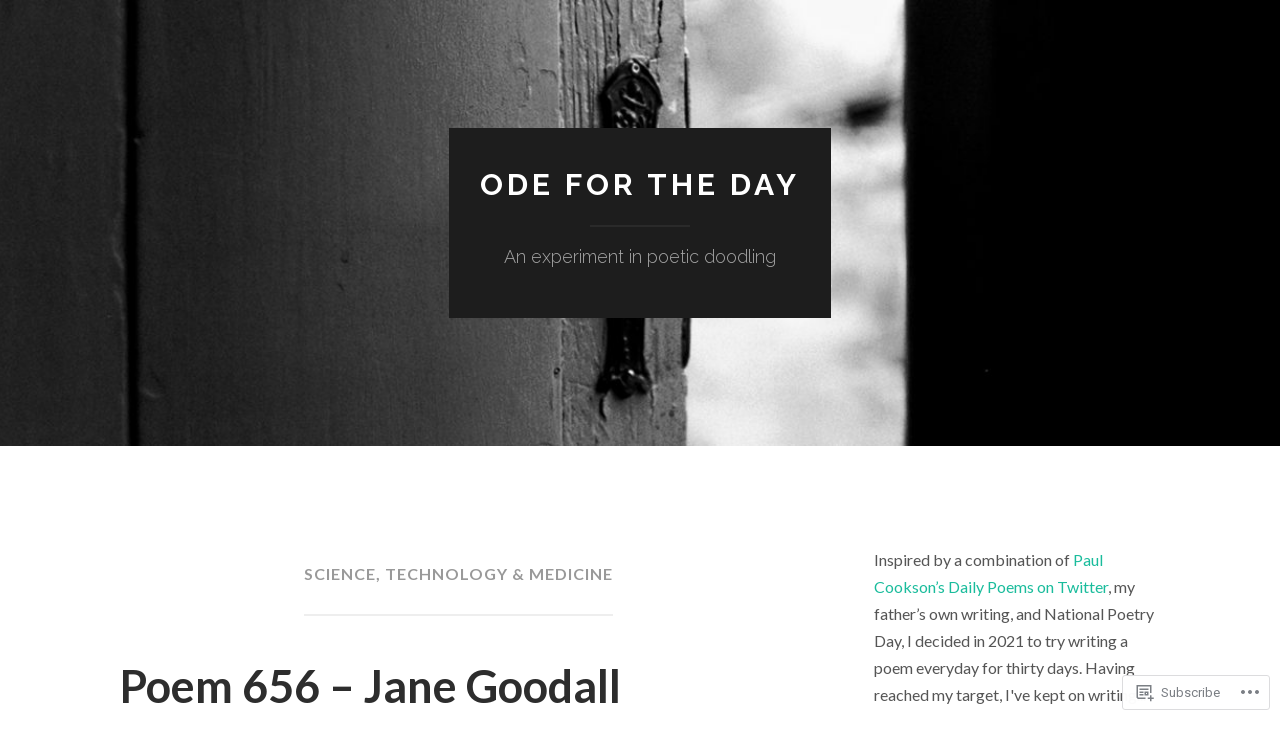

--- FILE ---
content_type: text/html; charset=UTF-8
request_url: https://odefortheday.art/category/science-technology-medicine/
body_size: 25778
content:
<!DOCTYPE html>
<html lang="en-GB">
<head>
<meta charset="UTF-8">
<meta name="viewport" content="width=device-width, initial-scale=1">
<title>Science, Technology &amp; Medicine | Ode for the Day</title>
<link rel="profile" href="http://gmpg.org/xfn/11">
<link rel="pingback" href="https://odefortheday.art/xmlrpc.php">

<meta name='robots' content='max-image-preview:large' />

<!-- Async WordPress.com Remote Login -->
<script id="wpcom_remote_login_js">
var wpcom_remote_login_extra_auth = '';
function wpcom_remote_login_remove_dom_node_id( element_id ) {
	var dom_node = document.getElementById( element_id );
	if ( dom_node ) { dom_node.parentNode.removeChild( dom_node ); }
}
function wpcom_remote_login_remove_dom_node_classes( class_name ) {
	var dom_nodes = document.querySelectorAll( '.' + class_name );
	for ( var i = 0; i < dom_nodes.length; i++ ) {
		dom_nodes[ i ].parentNode.removeChild( dom_nodes[ i ] );
	}
}
function wpcom_remote_login_final_cleanup() {
	wpcom_remote_login_remove_dom_node_classes( "wpcom_remote_login_msg" );
	wpcom_remote_login_remove_dom_node_id( "wpcom_remote_login_key" );
	wpcom_remote_login_remove_dom_node_id( "wpcom_remote_login_validate" );
	wpcom_remote_login_remove_dom_node_id( "wpcom_remote_login_js" );
	wpcom_remote_login_remove_dom_node_id( "wpcom_request_access_iframe" );
	wpcom_remote_login_remove_dom_node_id( "wpcom_request_access_styles" );
}

// Watch for messages back from the remote login
window.addEventListener( "message", function( e ) {
	if ( e.origin === "https://r-login.wordpress.com" ) {
		var data = {};
		try {
			data = JSON.parse( e.data );
		} catch( e ) {
			wpcom_remote_login_final_cleanup();
			return;
		}

		if ( data.msg === 'LOGIN' ) {
			// Clean up the login check iframe
			wpcom_remote_login_remove_dom_node_id( "wpcom_remote_login_key" );

			var id_regex = new RegExp( /^[0-9]+$/ );
			var token_regex = new RegExp( /^.*|.*|.*$/ );
			if (
				token_regex.test( data.token )
				&& id_regex.test( data.wpcomid )
			) {
				// We have everything we need to ask for a login
				var script = document.createElement( "script" );
				script.setAttribute( "id", "wpcom_remote_login_validate" );
				script.src = '/remote-login.php?wpcom_remote_login=validate'
					+ '&wpcomid=' + data.wpcomid
					+ '&token=' + encodeURIComponent( data.token )
					+ '&host=' + window.location.protocol
					+ '//' + window.location.hostname
					+ '&postid=2696'
					+ '&is_singular=';
				document.body.appendChild( script );
			}

			return;
		}

		// Safari ITP, not logged in, so redirect
		if ( data.msg === 'LOGIN-REDIRECT' ) {
			window.location = 'https://wordpress.com/log-in?redirect_to=' + window.location.href;
			return;
		}

		// Safari ITP, storage access failed, remove the request
		if ( data.msg === 'LOGIN-REMOVE' ) {
			var css_zap = 'html { -webkit-transition: margin-top 1s; transition: margin-top 1s; } /* 9001 */ html { margin-top: 0 !important; } * html body { margin-top: 0 !important; } @media screen and ( max-width: 782px ) { html { margin-top: 0 !important; } * html body { margin-top: 0 !important; } }';
			var style_zap = document.createElement( 'style' );
			style_zap.type = 'text/css';
			style_zap.appendChild( document.createTextNode( css_zap ) );
			document.body.appendChild( style_zap );

			var e = document.getElementById( 'wpcom_request_access_iframe' );
			e.parentNode.removeChild( e );

			document.cookie = 'wordpress_com_login_access=denied; path=/; max-age=31536000';

			return;
		}

		// Safari ITP
		if ( data.msg === 'REQUEST_ACCESS' ) {
			console.log( 'request access: safari' );

			// Check ITP iframe enable/disable knob
			if ( wpcom_remote_login_extra_auth !== 'safari_itp_iframe' ) {
				return;
			}

			// If we are in a "private window" there is no ITP.
			var private_window = false;
			try {
				var opendb = window.openDatabase( null, null, null, null );
			} catch( e ) {
				private_window = true;
			}

			if ( private_window ) {
				console.log( 'private window' );
				return;
			}

			var iframe = document.createElement( 'iframe' );
			iframe.id = 'wpcom_request_access_iframe';
			iframe.setAttribute( 'scrolling', 'no' );
			iframe.setAttribute( 'sandbox', 'allow-storage-access-by-user-activation allow-scripts allow-same-origin allow-top-navigation-by-user-activation' );
			iframe.src = 'https://r-login.wordpress.com/remote-login.php?wpcom_remote_login=request_access&origin=' + encodeURIComponent( data.origin ) + '&wpcomid=' + encodeURIComponent( data.wpcomid );

			var css = 'html { -webkit-transition: margin-top 1s; transition: margin-top 1s; } /* 9001 */ html { margin-top: 46px !important; } * html body { margin-top: 46px !important; } @media screen and ( max-width: 660px ) { html { margin-top: 71px !important; } * html body { margin-top: 71px !important; } #wpcom_request_access_iframe { display: block; height: 71px !important; } } #wpcom_request_access_iframe { border: 0px; height: 46px; position: fixed; top: 0; left: 0; width: 100%; min-width: 100%; z-index: 99999; background: #23282d; } ';

			var style = document.createElement( 'style' );
			style.type = 'text/css';
			style.id = 'wpcom_request_access_styles';
			style.appendChild( document.createTextNode( css ) );
			document.body.appendChild( style );

			document.body.appendChild( iframe );
		}

		if ( data.msg === 'DONE' ) {
			wpcom_remote_login_final_cleanup();
		}
	}
}, false );

// Inject the remote login iframe after the page has had a chance to load
// more critical resources
window.addEventListener( "DOMContentLoaded", function( e ) {
	var iframe = document.createElement( "iframe" );
	iframe.style.display = "none";
	iframe.setAttribute( "scrolling", "no" );
	iframe.setAttribute( "id", "wpcom_remote_login_key" );
	iframe.src = "https://r-login.wordpress.com/remote-login.php"
		+ "?wpcom_remote_login=key"
		+ "&origin=aHR0cHM6Ly9vZGVmb3J0aGVkYXkuYXJ0"
		+ "&wpcomid=198657187"
		+ "&time=" + Math.floor( Date.now() / 1000 );
	document.body.appendChild( iframe );
}, false );
</script>
<link rel='dns-prefetch' href='//s0.wp.com' />
<link rel='dns-prefetch' href='//fonts-api.wp.com' />
<link rel="alternate" type="application/rss+xml" title="Ode for the Day &raquo; Feed" href="https://odefortheday.art/feed/" />
<link rel="alternate" type="application/rss+xml" title="Ode for the Day &raquo; Comments Feed" href="https://odefortheday.art/comments/feed/" />
<link rel="alternate" type="application/rss+xml" title="Ode for the Day &raquo; Science, Technology &amp; Medicine Category Feed" href="https://odefortheday.art/category/science-technology-medicine/feed/" />
	<script type="text/javascript">
		/* <![CDATA[ */
		function addLoadEvent(func) {
			var oldonload = window.onload;
			if (typeof window.onload != 'function') {
				window.onload = func;
			} else {
				window.onload = function () {
					oldonload();
					func();
				}
			}
		}
		/* ]]> */
	</script>
	<link crossorigin='anonymous' rel='stylesheet' id='all-css-0-1' href='/wp-content/mu-plugins/jetpack-plugin/moon/modules/infinite-scroll/infinity.css?m=1753284714i&cssminify=yes' type='text/css' media='all' />
<style id='wp-emoji-styles-inline-css'>

	img.wp-smiley, img.emoji {
		display: inline !important;
		border: none !important;
		box-shadow: none !important;
		height: 1em !important;
		width: 1em !important;
		margin: 0 0.07em !important;
		vertical-align: -0.1em !important;
		background: none !important;
		padding: 0 !important;
	}
/*# sourceURL=wp-emoji-styles-inline-css */
</style>
<link crossorigin='anonymous' rel='stylesheet' id='all-css-2-1' href='/wp-content/plugins/gutenberg-core/v22.2.0/build/styles/block-library/style.css?m=1764855221i&cssminify=yes' type='text/css' media='all' />
<style id='wp-block-library-inline-css'>
.has-text-align-justify {
	text-align:justify;
}
.has-text-align-justify{text-align:justify;}

/*# sourceURL=wp-block-library-inline-css */
</style><style id='wp-block-audio-inline-css'>
.wp-block-audio{box-sizing:border-box}.wp-block-audio :where(figcaption){margin-bottom:1em;margin-top:.5em}.wp-block-audio audio{min-width:300px;width:100%}
/*# sourceURL=/wp-content/plugins/gutenberg-core/v22.2.0/build/styles/block-library/audio/style.css */
</style>
<style id='wp-block-paragraph-inline-css'>
.is-small-text{font-size:.875em}.is-regular-text{font-size:1em}.is-large-text{font-size:2.25em}.is-larger-text{font-size:3em}.has-drop-cap:not(:focus):first-letter{float:left;font-size:8.4em;font-style:normal;font-weight:100;line-height:.68;margin:.05em .1em 0 0;text-transform:uppercase}body.rtl .has-drop-cap:not(:focus):first-letter{float:none;margin-left:.1em}p.has-drop-cap.has-background{overflow:hidden}:root :where(p.has-background){padding:1.25em 2.375em}:where(p.has-text-color:not(.has-link-color)) a{color:inherit}p.has-text-align-left[style*="writing-mode:vertical-lr"],p.has-text-align-right[style*="writing-mode:vertical-rl"]{rotate:180deg}
/*# sourceURL=/wp-content/plugins/gutenberg-core/v22.2.0/build/styles/block-library/paragraph/style.css */
</style>
<style id='wp-block-archives-inline-css'>
.wp-block-archives{box-sizing:border-box}.wp-block-archives-dropdown label{display:block}
/*# sourceURL=/wp-content/plugins/gutenberg-core/v22.2.0/build/styles/block-library/archives/style.css */
</style>
<style id='wp-block-categories-inline-css'>
.wp-block-categories{box-sizing:border-box}.wp-block-categories.alignleft{margin-right:2em}.wp-block-categories.alignright{margin-left:2em}.wp-block-categories.wp-block-categories-dropdown.aligncenter{text-align:center}.wp-block-categories .wp-block-categories__label{display:block;width:100%}
/*# sourceURL=/wp-content/plugins/gutenberg-core/v22.2.0/build/styles/block-library/categories/style.css */
</style>
<style id='wp-block-tag-cloud-inline-css'>
.wp-block-tag-cloud{box-sizing:border-box}.wp-block-tag-cloud.aligncenter{justify-content:center;text-align:center}.wp-block-tag-cloud a{display:inline-block;margin-right:5px}.wp-block-tag-cloud span{display:inline-block;margin-left:5px;text-decoration:none}:root :where(.wp-block-tag-cloud.is-style-outline){display:flex;flex-wrap:wrap;gap:1ch}:root :where(.wp-block-tag-cloud.is-style-outline a){border:1px solid;font-size:unset!important;margin-right:0;padding:1ch 2ch;text-decoration:none!important}
/*# sourceURL=/wp-content/plugins/gutenberg-core/v22.2.0/build/styles/block-library/tag-cloud/style.css */
</style>
<style id='global-styles-inline-css'>
:root{--wp--preset--aspect-ratio--square: 1;--wp--preset--aspect-ratio--4-3: 4/3;--wp--preset--aspect-ratio--3-4: 3/4;--wp--preset--aspect-ratio--3-2: 3/2;--wp--preset--aspect-ratio--2-3: 2/3;--wp--preset--aspect-ratio--16-9: 16/9;--wp--preset--aspect-ratio--9-16: 9/16;--wp--preset--color--black: #000000;--wp--preset--color--cyan-bluish-gray: #abb8c3;--wp--preset--color--white: #ffffff;--wp--preset--color--pale-pink: #f78da7;--wp--preset--color--vivid-red: #cf2e2e;--wp--preset--color--luminous-vivid-orange: #ff6900;--wp--preset--color--luminous-vivid-amber: #fcb900;--wp--preset--color--light-green-cyan: #7bdcb5;--wp--preset--color--vivid-green-cyan: #00d084;--wp--preset--color--pale-cyan-blue: #8ed1fc;--wp--preset--color--vivid-cyan-blue: #0693e3;--wp--preset--color--vivid-purple: #9b51e0;--wp--preset--gradient--vivid-cyan-blue-to-vivid-purple: linear-gradient(135deg,rgb(6,147,227) 0%,rgb(155,81,224) 100%);--wp--preset--gradient--light-green-cyan-to-vivid-green-cyan: linear-gradient(135deg,rgb(122,220,180) 0%,rgb(0,208,130) 100%);--wp--preset--gradient--luminous-vivid-amber-to-luminous-vivid-orange: linear-gradient(135deg,rgb(252,185,0) 0%,rgb(255,105,0) 100%);--wp--preset--gradient--luminous-vivid-orange-to-vivid-red: linear-gradient(135deg,rgb(255,105,0) 0%,rgb(207,46,46) 100%);--wp--preset--gradient--very-light-gray-to-cyan-bluish-gray: linear-gradient(135deg,rgb(238,238,238) 0%,rgb(169,184,195) 100%);--wp--preset--gradient--cool-to-warm-spectrum: linear-gradient(135deg,rgb(74,234,220) 0%,rgb(151,120,209) 20%,rgb(207,42,186) 40%,rgb(238,44,130) 60%,rgb(251,105,98) 80%,rgb(254,248,76) 100%);--wp--preset--gradient--blush-light-purple: linear-gradient(135deg,rgb(255,206,236) 0%,rgb(152,150,240) 100%);--wp--preset--gradient--blush-bordeaux: linear-gradient(135deg,rgb(254,205,165) 0%,rgb(254,45,45) 50%,rgb(107,0,62) 100%);--wp--preset--gradient--luminous-dusk: linear-gradient(135deg,rgb(255,203,112) 0%,rgb(199,81,192) 50%,rgb(65,88,208) 100%);--wp--preset--gradient--pale-ocean: linear-gradient(135deg,rgb(255,245,203) 0%,rgb(182,227,212) 50%,rgb(51,167,181) 100%);--wp--preset--gradient--electric-grass: linear-gradient(135deg,rgb(202,248,128) 0%,rgb(113,206,126) 100%);--wp--preset--gradient--midnight: linear-gradient(135deg,rgb(2,3,129) 0%,rgb(40,116,252) 100%);--wp--preset--font-size--small: 13px;--wp--preset--font-size--medium: 20px;--wp--preset--font-size--large: 36px;--wp--preset--font-size--x-large: 42px;--wp--preset--font-family--albert-sans: 'Albert Sans', sans-serif;--wp--preset--font-family--alegreya: Alegreya, serif;--wp--preset--font-family--arvo: Arvo, serif;--wp--preset--font-family--bodoni-moda: 'Bodoni Moda', serif;--wp--preset--font-family--bricolage-grotesque: 'Bricolage Grotesque', sans-serif;--wp--preset--font-family--cabin: Cabin, sans-serif;--wp--preset--font-family--chivo: Chivo, sans-serif;--wp--preset--font-family--commissioner: Commissioner, sans-serif;--wp--preset--font-family--cormorant: Cormorant, serif;--wp--preset--font-family--courier-prime: 'Courier Prime', monospace;--wp--preset--font-family--crimson-pro: 'Crimson Pro', serif;--wp--preset--font-family--dm-mono: 'DM Mono', monospace;--wp--preset--font-family--dm-sans: 'DM Sans', sans-serif;--wp--preset--font-family--dm-serif-display: 'DM Serif Display', serif;--wp--preset--font-family--domine: Domine, serif;--wp--preset--font-family--eb-garamond: 'EB Garamond', serif;--wp--preset--font-family--epilogue: Epilogue, sans-serif;--wp--preset--font-family--fahkwang: Fahkwang, sans-serif;--wp--preset--font-family--figtree: Figtree, sans-serif;--wp--preset--font-family--fira-sans: 'Fira Sans', sans-serif;--wp--preset--font-family--fjalla-one: 'Fjalla One', sans-serif;--wp--preset--font-family--fraunces: Fraunces, serif;--wp--preset--font-family--gabarito: Gabarito, system-ui;--wp--preset--font-family--ibm-plex-mono: 'IBM Plex Mono', monospace;--wp--preset--font-family--ibm-plex-sans: 'IBM Plex Sans', sans-serif;--wp--preset--font-family--ibarra-real-nova: 'Ibarra Real Nova', serif;--wp--preset--font-family--instrument-serif: 'Instrument Serif', serif;--wp--preset--font-family--inter: Inter, sans-serif;--wp--preset--font-family--josefin-sans: 'Josefin Sans', sans-serif;--wp--preset--font-family--jost: Jost, sans-serif;--wp--preset--font-family--libre-baskerville: 'Libre Baskerville', serif;--wp--preset--font-family--libre-franklin: 'Libre Franklin', sans-serif;--wp--preset--font-family--literata: Literata, serif;--wp--preset--font-family--lora: Lora, serif;--wp--preset--font-family--merriweather: Merriweather, serif;--wp--preset--font-family--montserrat: Montserrat, sans-serif;--wp--preset--font-family--newsreader: Newsreader, serif;--wp--preset--font-family--noto-sans-mono: 'Noto Sans Mono', sans-serif;--wp--preset--font-family--nunito: Nunito, sans-serif;--wp--preset--font-family--open-sans: 'Open Sans', sans-serif;--wp--preset--font-family--overpass: Overpass, sans-serif;--wp--preset--font-family--pt-serif: 'PT Serif', serif;--wp--preset--font-family--petrona: Petrona, serif;--wp--preset--font-family--piazzolla: Piazzolla, serif;--wp--preset--font-family--playfair-display: 'Playfair Display', serif;--wp--preset--font-family--plus-jakarta-sans: 'Plus Jakarta Sans', sans-serif;--wp--preset--font-family--poppins: Poppins, sans-serif;--wp--preset--font-family--raleway: Raleway, sans-serif;--wp--preset--font-family--roboto: Roboto, sans-serif;--wp--preset--font-family--roboto-slab: 'Roboto Slab', serif;--wp--preset--font-family--rubik: Rubik, sans-serif;--wp--preset--font-family--rufina: Rufina, serif;--wp--preset--font-family--sora: Sora, sans-serif;--wp--preset--font-family--source-sans-3: 'Source Sans 3', sans-serif;--wp--preset--font-family--source-serif-4: 'Source Serif 4', serif;--wp--preset--font-family--space-mono: 'Space Mono', monospace;--wp--preset--font-family--syne: Syne, sans-serif;--wp--preset--font-family--texturina: Texturina, serif;--wp--preset--font-family--urbanist: Urbanist, sans-serif;--wp--preset--font-family--work-sans: 'Work Sans', sans-serif;--wp--preset--spacing--20: 0.44rem;--wp--preset--spacing--30: 0.67rem;--wp--preset--spacing--40: 1rem;--wp--preset--spacing--50: 1.5rem;--wp--preset--spacing--60: 2.25rem;--wp--preset--spacing--70: 3.38rem;--wp--preset--spacing--80: 5.06rem;--wp--preset--shadow--natural: 6px 6px 9px rgba(0, 0, 0, 0.2);--wp--preset--shadow--deep: 12px 12px 50px rgba(0, 0, 0, 0.4);--wp--preset--shadow--sharp: 6px 6px 0px rgba(0, 0, 0, 0.2);--wp--preset--shadow--outlined: 6px 6px 0px -3px rgb(255, 255, 255), 6px 6px rgb(0, 0, 0);--wp--preset--shadow--crisp: 6px 6px 0px rgb(0, 0, 0);}:where(.is-layout-flex){gap: 0.5em;}:where(.is-layout-grid){gap: 0.5em;}body .is-layout-flex{display: flex;}.is-layout-flex{flex-wrap: wrap;align-items: center;}.is-layout-flex > :is(*, div){margin: 0;}body .is-layout-grid{display: grid;}.is-layout-grid > :is(*, div){margin: 0;}:where(.wp-block-columns.is-layout-flex){gap: 2em;}:where(.wp-block-columns.is-layout-grid){gap: 2em;}:where(.wp-block-post-template.is-layout-flex){gap: 1.25em;}:where(.wp-block-post-template.is-layout-grid){gap: 1.25em;}.has-black-color{color: var(--wp--preset--color--black) !important;}.has-cyan-bluish-gray-color{color: var(--wp--preset--color--cyan-bluish-gray) !important;}.has-white-color{color: var(--wp--preset--color--white) !important;}.has-pale-pink-color{color: var(--wp--preset--color--pale-pink) !important;}.has-vivid-red-color{color: var(--wp--preset--color--vivid-red) !important;}.has-luminous-vivid-orange-color{color: var(--wp--preset--color--luminous-vivid-orange) !important;}.has-luminous-vivid-amber-color{color: var(--wp--preset--color--luminous-vivid-amber) !important;}.has-light-green-cyan-color{color: var(--wp--preset--color--light-green-cyan) !important;}.has-vivid-green-cyan-color{color: var(--wp--preset--color--vivid-green-cyan) !important;}.has-pale-cyan-blue-color{color: var(--wp--preset--color--pale-cyan-blue) !important;}.has-vivid-cyan-blue-color{color: var(--wp--preset--color--vivid-cyan-blue) !important;}.has-vivid-purple-color{color: var(--wp--preset--color--vivid-purple) !important;}.has-black-background-color{background-color: var(--wp--preset--color--black) !important;}.has-cyan-bluish-gray-background-color{background-color: var(--wp--preset--color--cyan-bluish-gray) !important;}.has-white-background-color{background-color: var(--wp--preset--color--white) !important;}.has-pale-pink-background-color{background-color: var(--wp--preset--color--pale-pink) !important;}.has-vivid-red-background-color{background-color: var(--wp--preset--color--vivid-red) !important;}.has-luminous-vivid-orange-background-color{background-color: var(--wp--preset--color--luminous-vivid-orange) !important;}.has-luminous-vivid-amber-background-color{background-color: var(--wp--preset--color--luminous-vivid-amber) !important;}.has-light-green-cyan-background-color{background-color: var(--wp--preset--color--light-green-cyan) !important;}.has-vivid-green-cyan-background-color{background-color: var(--wp--preset--color--vivid-green-cyan) !important;}.has-pale-cyan-blue-background-color{background-color: var(--wp--preset--color--pale-cyan-blue) !important;}.has-vivid-cyan-blue-background-color{background-color: var(--wp--preset--color--vivid-cyan-blue) !important;}.has-vivid-purple-background-color{background-color: var(--wp--preset--color--vivid-purple) !important;}.has-black-border-color{border-color: var(--wp--preset--color--black) !important;}.has-cyan-bluish-gray-border-color{border-color: var(--wp--preset--color--cyan-bluish-gray) !important;}.has-white-border-color{border-color: var(--wp--preset--color--white) !important;}.has-pale-pink-border-color{border-color: var(--wp--preset--color--pale-pink) !important;}.has-vivid-red-border-color{border-color: var(--wp--preset--color--vivid-red) !important;}.has-luminous-vivid-orange-border-color{border-color: var(--wp--preset--color--luminous-vivid-orange) !important;}.has-luminous-vivid-amber-border-color{border-color: var(--wp--preset--color--luminous-vivid-amber) !important;}.has-light-green-cyan-border-color{border-color: var(--wp--preset--color--light-green-cyan) !important;}.has-vivid-green-cyan-border-color{border-color: var(--wp--preset--color--vivid-green-cyan) !important;}.has-pale-cyan-blue-border-color{border-color: var(--wp--preset--color--pale-cyan-blue) !important;}.has-vivid-cyan-blue-border-color{border-color: var(--wp--preset--color--vivid-cyan-blue) !important;}.has-vivid-purple-border-color{border-color: var(--wp--preset--color--vivid-purple) !important;}.has-vivid-cyan-blue-to-vivid-purple-gradient-background{background: var(--wp--preset--gradient--vivid-cyan-blue-to-vivid-purple) !important;}.has-light-green-cyan-to-vivid-green-cyan-gradient-background{background: var(--wp--preset--gradient--light-green-cyan-to-vivid-green-cyan) !important;}.has-luminous-vivid-amber-to-luminous-vivid-orange-gradient-background{background: var(--wp--preset--gradient--luminous-vivid-amber-to-luminous-vivid-orange) !important;}.has-luminous-vivid-orange-to-vivid-red-gradient-background{background: var(--wp--preset--gradient--luminous-vivid-orange-to-vivid-red) !important;}.has-very-light-gray-to-cyan-bluish-gray-gradient-background{background: var(--wp--preset--gradient--very-light-gray-to-cyan-bluish-gray) !important;}.has-cool-to-warm-spectrum-gradient-background{background: var(--wp--preset--gradient--cool-to-warm-spectrum) !important;}.has-blush-light-purple-gradient-background{background: var(--wp--preset--gradient--blush-light-purple) !important;}.has-blush-bordeaux-gradient-background{background: var(--wp--preset--gradient--blush-bordeaux) !important;}.has-luminous-dusk-gradient-background{background: var(--wp--preset--gradient--luminous-dusk) !important;}.has-pale-ocean-gradient-background{background: var(--wp--preset--gradient--pale-ocean) !important;}.has-electric-grass-gradient-background{background: var(--wp--preset--gradient--electric-grass) !important;}.has-midnight-gradient-background{background: var(--wp--preset--gradient--midnight) !important;}.has-small-font-size{font-size: var(--wp--preset--font-size--small) !important;}.has-medium-font-size{font-size: var(--wp--preset--font-size--medium) !important;}.has-large-font-size{font-size: var(--wp--preset--font-size--large) !important;}.has-x-large-font-size{font-size: var(--wp--preset--font-size--x-large) !important;}.has-albert-sans-font-family{font-family: var(--wp--preset--font-family--albert-sans) !important;}.has-alegreya-font-family{font-family: var(--wp--preset--font-family--alegreya) !important;}.has-arvo-font-family{font-family: var(--wp--preset--font-family--arvo) !important;}.has-bodoni-moda-font-family{font-family: var(--wp--preset--font-family--bodoni-moda) !important;}.has-bricolage-grotesque-font-family{font-family: var(--wp--preset--font-family--bricolage-grotesque) !important;}.has-cabin-font-family{font-family: var(--wp--preset--font-family--cabin) !important;}.has-chivo-font-family{font-family: var(--wp--preset--font-family--chivo) !important;}.has-commissioner-font-family{font-family: var(--wp--preset--font-family--commissioner) !important;}.has-cormorant-font-family{font-family: var(--wp--preset--font-family--cormorant) !important;}.has-courier-prime-font-family{font-family: var(--wp--preset--font-family--courier-prime) !important;}.has-crimson-pro-font-family{font-family: var(--wp--preset--font-family--crimson-pro) !important;}.has-dm-mono-font-family{font-family: var(--wp--preset--font-family--dm-mono) !important;}.has-dm-sans-font-family{font-family: var(--wp--preset--font-family--dm-sans) !important;}.has-dm-serif-display-font-family{font-family: var(--wp--preset--font-family--dm-serif-display) !important;}.has-domine-font-family{font-family: var(--wp--preset--font-family--domine) !important;}.has-eb-garamond-font-family{font-family: var(--wp--preset--font-family--eb-garamond) !important;}.has-epilogue-font-family{font-family: var(--wp--preset--font-family--epilogue) !important;}.has-fahkwang-font-family{font-family: var(--wp--preset--font-family--fahkwang) !important;}.has-figtree-font-family{font-family: var(--wp--preset--font-family--figtree) !important;}.has-fira-sans-font-family{font-family: var(--wp--preset--font-family--fira-sans) !important;}.has-fjalla-one-font-family{font-family: var(--wp--preset--font-family--fjalla-one) !important;}.has-fraunces-font-family{font-family: var(--wp--preset--font-family--fraunces) !important;}.has-gabarito-font-family{font-family: var(--wp--preset--font-family--gabarito) !important;}.has-ibm-plex-mono-font-family{font-family: var(--wp--preset--font-family--ibm-plex-mono) !important;}.has-ibm-plex-sans-font-family{font-family: var(--wp--preset--font-family--ibm-plex-sans) !important;}.has-ibarra-real-nova-font-family{font-family: var(--wp--preset--font-family--ibarra-real-nova) !important;}.has-instrument-serif-font-family{font-family: var(--wp--preset--font-family--instrument-serif) !important;}.has-inter-font-family{font-family: var(--wp--preset--font-family--inter) !important;}.has-josefin-sans-font-family{font-family: var(--wp--preset--font-family--josefin-sans) !important;}.has-jost-font-family{font-family: var(--wp--preset--font-family--jost) !important;}.has-libre-baskerville-font-family{font-family: var(--wp--preset--font-family--libre-baskerville) !important;}.has-libre-franklin-font-family{font-family: var(--wp--preset--font-family--libre-franklin) !important;}.has-literata-font-family{font-family: var(--wp--preset--font-family--literata) !important;}.has-lora-font-family{font-family: var(--wp--preset--font-family--lora) !important;}.has-merriweather-font-family{font-family: var(--wp--preset--font-family--merriweather) !important;}.has-montserrat-font-family{font-family: var(--wp--preset--font-family--montserrat) !important;}.has-newsreader-font-family{font-family: var(--wp--preset--font-family--newsreader) !important;}.has-noto-sans-mono-font-family{font-family: var(--wp--preset--font-family--noto-sans-mono) !important;}.has-nunito-font-family{font-family: var(--wp--preset--font-family--nunito) !important;}.has-open-sans-font-family{font-family: var(--wp--preset--font-family--open-sans) !important;}.has-overpass-font-family{font-family: var(--wp--preset--font-family--overpass) !important;}.has-pt-serif-font-family{font-family: var(--wp--preset--font-family--pt-serif) !important;}.has-petrona-font-family{font-family: var(--wp--preset--font-family--petrona) !important;}.has-piazzolla-font-family{font-family: var(--wp--preset--font-family--piazzolla) !important;}.has-playfair-display-font-family{font-family: var(--wp--preset--font-family--playfair-display) !important;}.has-plus-jakarta-sans-font-family{font-family: var(--wp--preset--font-family--plus-jakarta-sans) !important;}.has-poppins-font-family{font-family: var(--wp--preset--font-family--poppins) !important;}.has-raleway-font-family{font-family: var(--wp--preset--font-family--raleway) !important;}.has-roboto-font-family{font-family: var(--wp--preset--font-family--roboto) !important;}.has-roboto-slab-font-family{font-family: var(--wp--preset--font-family--roboto-slab) !important;}.has-rubik-font-family{font-family: var(--wp--preset--font-family--rubik) !important;}.has-rufina-font-family{font-family: var(--wp--preset--font-family--rufina) !important;}.has-sora-font-family{font-family: var(--wp--preset--font-family--sora) !important;}.has-source-sans-3-font-family{font-family: var(--wp--preset--font-family--source-sans-3) !important;}.has-source-serif-4-font-family{font-family: var(--wp--preset--font-family--source-serif-4) !important;}.has-space-mono-font-family{font-family: var(--wp--preset--font-family--space-mono) !important;}.has-syne-font-family{font-family: var(--wp--preset--font-family--syne) !important;}.has-texturina-font-family{font-family: var(--wp--preset--font-family--texturina) !important;}.has-urbanist-font-family{font-family: var(--wp--preset--font-family--urbanist) !important;}.has-work-sans-font-family{font-family: var(--wp--preset--font-family--work-sans) !important;}
/*# sourceURL=global-styles-inline-css */
</style>

<style id='classic-theme-styles-inline-css'>
/*! This file is auto-generated */
.wp-block-button__link{color:#fff;background-color:#32373c;border-radius:9999px;box-shadow:none;text-decoration:none;padding:calc(.667em + 2px) calc(1.333em + 2px);font-size:1.125em}.wp-block-file__button{background:#32373c;color:#fff;text-decoration:none}
/*# sourceURL=/wp-includes/css/classic-themes.min.css */
</style>
<link crossorigin='anonymous' rel='stylesheet' id='all-css-4-1' href='/_static/??-eJx9jEEOAiEQBD/kQECjeDC+ZWEnijIwYWA3/l72op689KFTVXplCCU3zE1z6reYRYfiUwlP0VYZpwxIJE4IFRd10HOU9iFA2iuhCiI7/ROiDt9WxfETT20jCOc4YUIa2D9t5eGA91xRBMZS7ATtPkTZvCtdzNEZt7f2fHq8Afl7R7w=&cssminify=yes' type='text/css' media='all' />
<link rel='stylesheet' id='hemingway-rewritten-fonts-css' href='https://fonts-api.wp.com/css?family=Raleway%3A400%2C300%2C700%7CLato%3A400%2C700%2C400italic%2C700italic&#038;subset=latin%2Clatin-ext' media='all' />
<link crossorigin='anonymous' rel='stylesheet' id='all-css-6-1' href='/_static/??-eJyFj1ELwjAMhP+QNYypexJ/itQSa2ablDaj7N/biQ8DZb7dkXzHHdRknLAiK+gDIxZI0w2aIvbVziZjzaTtDkXngHtXyg5WUJxMCpMnLjCiJuueHw9RhOFK7MAjY6ZGlN/yK/RPkyXz3cbU5CRudcp4C+Kb9NC+VnYL8igmiLNKbcHamHuwlBf0Es/dcOqH49D1h/EF9dt6/w==&cssminify=yes' type='text/css' media='all' />
<link crossorigin='anonymous' rel='stylesheet' id='print-css-7-1' href='/wp-content/mu-plugins/global-print/global-print.css?m=1465851035i&cssminify=yes' type='text/css' media='print' />
<style id='jetpack-global-styles-frontend-style-inline-css'>
@import url('https://fonts-api.wp.com/css?family=Roboto:thin,extralight,light,regular,medium,semibold,bold,italic,bolditalic,extrabold,black|Rubik:thin,extralight,light,regular,medium,semibold,bold,italic,bolditalic,extrabold,black|');:root { --font-headings: Rubik; --font-base: Roboto; --font-headings-default: -apple-system,BlinkMacSystemFont,"Segoe UI",Roboto,Oxygen-Sans,Ubuntu,Cantarell,"Helvetica Neue",sans-serif; --font-base-default: -apple-system,BlinkMacSystemFont,"Segoe UI",Roboto,Oxygen-Sans,Ubuntu,Cantarell,"Helvetica Neue",sans-serif;}
/*# sourceURL=jetpack-global-styles-frontend-style-inline-css */
</style>
<link crossorigin='anonymous' rel='stylesheet' id='all-css-10-1' href='/wp-content/themes/h4/global.css?m=1420737423i&cssminify=yes' type='text/css' media='all' />
<script type="text/javascript" id="wpcom-actionbar-placeholder-js-extra">
/* <![CDATA[ */
var actionbardata = {"siteID":"198657187","postID":"0","siteURL":"https://odefortheday.art","xhrURL":"https://odefortheday.art/wp-admin/admin-ajax.php","nonce":"b9a2150171","isLoggedIn":"","statusMessage":"","subsEmailDefault":"instantly","proxyScriptUrl":"https://s0.wp.com/wp-content/js/wpcom-proxy-request.js?m=1513050504i&amp;ver=20211021","i18n":{"followedText":"New posts from this site will now appear in your \u003Ca href=\"https://wordpress.com/reader\"\u003EReader\u003C/a\u003E","foldBar":"Collapse this bar","unfoldBar":"Expand this bar","shortLinkCopied":"Shortlink copied to clipboard."}};
//# sourceURL=wpcom-actionbar-placeholder-js-extra
/* ]]> */
</script>
<script type="text/javascript" id="jetpack-mu-wpcom-settings-js-before">
/* <![CDATA[ */
var JETPACK_MU_WPCOM_SETTINGS = {"assetsUrl":"https://s0.wp.com/wp-content/mu-plugins/jetpack-mu-wpcom-plugin/moon/jetpack_vendor/automattic/jetpack-mu-wpcom/src/build/"};
//# sourceURL=jetpack-mu-wpcom-settings-js-before
/* ]]> */
</script>
<script crossorigin='anonymous' type='text/javascript'  src='/wp-content/js/rlt-proxy.js?m=1720530689i'></script>
<script type="text/javascript" id="rlt-proxy-js-after">
/* <![CDATA[ */
	rltInitialize( {"token":null,"iframeOrigins":["https:\/\/widgets.wp.com"]} );
//# sourceURL=rlt-proxy-js-after
/* ]]> */
</script>
<link rel="EditURI" type="application/rsd+xml" title="RSD" href="https://odefortheday.wordpress.com/xmlrpc.php?rsd" />
<meta name="generator" content="WordPress.com" />

<!-- Jetpack Open Graph Tags -->
<meta property="og:type" content="website" />
<meta property="og:title" content="Science, Technology &amp; Medicine &#8211; Ode for the Day" />
<meta property="og:url" content="https://odefortheday.art/category/science-technology-medicine/" />
<meta property="og:site_name" content="Ode for the Day" />
<meta property="og:image" content="https://odefortheday.art/wp-content/uploads/2023/01/cropped-poet.jpg?w=200" />
<meta property="og:image:width" content="200" />
<meta property="og:image:height" content="200" />
<meta property="og:image:alt" content="" />
<meta property="og:locale" content="en_GB" />
<meta name="twitter:creator" content="@BenDQ" />
<meta name="twitter:site" content="@BenDQ" />

<!-- End Jetpack Open Graph Tags -->
<link rel="search" type="application/opensearchdescription+xml" href="https://odefortheday.art/osd.xml" title="Ode for the Day" />
<link rel="search" type="application/opensearchdescription+xml" href="https://s1.wp.com/opensearch.xml" title="WordPress.com" />
<meta name="description" content="Posts about Science, Technology &amp; Medicine written by BenDQ" />
	<style type="text/css">
			.site-title a,
		.site-description {
			color: #ffffff;
		}
				.site-header-image {
			background-image: url(https://odefortheday.art/wp-content/uploads/2024/09/cropped-jan-tinneberg-tviv23vcuz4-unsplash.jpg);
		}
		</style>
	<link rel="icon" href="https://odefortheday.art/wp-content/uploads/2023/01/cropped-poet.jpg?w=32" sizes="32x32" />
<link rel="icon" href="https://odefortheday.art/wp-content/uploads/2023/01/cropped-poet.jpg?w=192" sizes="192x192" />
<link rel="apple-touch-icon" href="https://odefortheday.art/wp-content/uploads/2023/01/cropped-poet.jpg?w=180" />
<meta name="msapplication-TileImage" content="https://odefortheday.art/wp-content/uploads/2023/01/cropped-poet.jpg?w=270" />
<link crossorigin='anonymous' rel='stylesheet' id='all-css-0-3' href='/_static/??-eJydjdEKwjAMRX/IGqaT+SJ+inRZGN3SpDQtw78Xwe1Rxh7P4XIuLMmhSiEpEKtLXMcgBhOV5HH+MURVgVcQhJ4VZwNbQqJ8RrMT7C9EHSqTAfqs1Yi30SqOBktgGtzomSm//9H34BkfTXe7Xu5t17TTB3k+YIU=&cssminify=yes' type='text/css' media='all' />
</head>

<body class="archive category category-science-technology-medicine category-13513963 wp-theme-pubhemingway-rewritten customizer-styles-applied jetpack-reblog-enabled">
<div id="page" class="hfeed site">

	<header id="masthead" class="site-header" role="banner">
		<div class="site-header-image">
			<div class="site-branding-wrapper">
				<div class="site-branding">
					<h1 class="site-title"><a href="https://odefortheday.art/" rel="home">Ode for the Day</a></h1>
					<h2 class="site-description">An experiment in poetic doodling</h2>
				</div>
			</div>
		</div>
	</header><!-- #masthead -->
	<nav id="site-navigation" class="main-navigation clear" role="navigation">
		<button class="menu-toggle" aria-controls="primary-menu" aria-expanded="false"><span class="screen-reader-text">Menu</span></button>
		<a class="skip-link screen-reader-text" href="#content">Skip to content</a>

				<div id="header-search-toggle">
			<span class="screen-reader-text">Search</span>
		</div>
		<div id="header-search">
			<form role="search" method="get" class="search-form" action="https://odefortheday.art/">
				<label>
					<span class="screen-reader-text">Search for:</span>
					<input type="search" class="search-field" placeholder="Search &hellip;" value="" name="s" />
				</label>
				<input type="submit" class="search-submit" value="Search" />
			</form>		</div>
	</nav><!-- #site-navigation -->
	<div id="content" class="site-content">

	<section id="primary" class="content-area">
		<main id="main" class="site-main" role="main">

		
			<header class="page-header">
				<h1 class="page-title">
					Science, Technology &amp; Medicine				</h1>
							</header><!-- .page-header -->

						
				
<article id="post-2696" class="post-2696 post type-post status-publish format-standard has-post-thumbnail hentry category-natural-world category-science-technology-medicine tag-chimpanzees tag-jane-goodall">
	<header class="entry-header">
							<h1 class="entry-title"><a href="https://odefortheday.art/2025/10/01/poem-705-jane-goodall/" rel="bookmark">Poem 656 &#8211; Jane&nbsp;Goodall</a></h1>						<div class="entry-meta">
			<span class="posted-on"><a href="https://odefortheday.art/2025/10/01/poem-705-jane-goodall/" rel="bookmark"><time class="entry-date published" datetime="2025-10-01T22:14:47+01:00">Oct 1, 2025</time><time class="updated" datetime="2026-01-05T11:25:48+00:00">Jan 5, 2026</time></a></span><span class="byline"><span class="sep"> / </span><span class="author vcard"><a class="url fn n" href="https://odefortheday.art/author/otherrealms/">BenDQ</a></span></span>						<span class="comments-link"><span class="sep"> / </span><a href="https://odefortheday.art/2025/10/01/poem-705-jane-goodall/#respond">Leave a comment</a></span>
								</div><!-- .entry-meta -->
			</header><!-- .entry-header -->

		<div class="entry-content">
		
<p>You helped us look into their eyes<br />And see ourselves reflected there,<br />As kindred spirits, a common gaze<br />That arcs across the DNA.</p>



<p>And through your long and patient study<br />We saw the nuance of their lives,<br />From using tools and forging bonds,<br />To waging war and playing games.</p>



<p>We learnt with you that we are not<br />As alone as once we thought we were,<br />And heard the call to extend our care<br />To these our long lost sisters, brothers.</p>



<p><em>I&#8217;m saddened to hear of the death of Dame Jane Goodall, such a significant scientist and advocate for the protection of our fellow creatures</em>.<br><em>(01.10.25)</em></p>



<p><em>© Ben Quant 2025</em><br><em>Photo by </em><em><a href="https://unsplash.com/@rybkstudio?utm_content=creditCopyText&amp;utm_medium=referral&amp;utm_source=unsplash">Ryan Al Bishri</a></em><em> on </em><em><a href="https://unsplash.com/photos/grayscale-photo-of-two-monkeys-reXwAuEdkVM?utm_content=creditCopyText&amp;utm_medium=referral&amp;utm_source=unsplash">Unsplash</a></em></p>
			</div><!-- .entry-content -->
	</article><!-- #post-## -->

			
				
<article id="post-2541" class="post-2541 post type-post status-publish format-standard has-post-thumbnail hentry category-relationships category-science-technology-medicine tag-identity tag-nature tag-nurture tag-personality">
	<header class="entry-header">
							<h1 class="entry-title"><a href="https://odefortheday.art/2025/08/13/poem-656-character-forming/" rel="bookmark">Poem 607 &#8211; Character&nbsp;Forming</a></h1>						<div class="entry-meta">
			<span class="posted-on"><a href="https://odefortheday.art/2025/08/13/poem-656-character-forming/" rel="bookmark"><time class="entry-date published" datetime="2025-08-13T22:04:31+01:00">Aug 13, 2025</time><time class="updated" datetime="2026-01-05T11:18:15+00:00">Jan 5, 2026</time></a></span><span class="byline"><span class="sep"> / </span><span class="author vcard"><a class="url fn n" href="https://odefortheday.art/author/otherrealms/">BenDQ</a></span></span>						<span class="comments-link"><span class="sep"> / </span><a href="https://odefortheday.art/2025/08/13/poem-656-character-forming/#respond">Leave a comment</a></span>
								</div><!-- .entry-meta -->
			</header><!-- .entry-header -->

		<div class="entry-content">
		
<p>Cut through time to take a look,<br />examine me under the microscope,<br />assess my passage from the start,<br />the journey taken, years of growth.</p>



<p>Like rings within an ancient tree<br />revealed in hindsight by the axe,<br />or brickwork courses growing taller,<br />each one stacking on the last.</p>



<p>Or painted walls, each layer giving<br />deeper colour, gaining richness,<br />our lives mature, as we grow older,<br />building on their early promise.</p>



<p>Look carefully, see the DNA,<br />the chemical chains that snake through years,<br />parental nurture shaping outlook<br />the constraints of our family tree.</p>



<p>The trail is present from our birth,<br>outcome foreshadowed from the start,<br>our final face beneath the first,<br>foundations shaping who we are.</p>



<p><em>A combination of decorating and a nostalgic trip through our children&#8217;s school records, led me to reflect upon how much of who we become is present in who we were</em>.<br><em>(13.08.25)</em></p>



<p><em>© Ben Quant 2025</em><br /><em>Photo by </em><em><a href="https://unsplash.com/@theforestbirds?utm_content=creditCopyText&amp;utm_medium=referral&amp;utm_source=unsplash">Joel &amp; Jasmin Førestbird</a></em><em> on </em><em><a href="https://unsplash.com/photos/photo-of-brown-wood-slab-xzPMUMDDsfk?utm_content=creditCopyText&amp;utm_medium=referral&amp;utm_source=unsplash">Unsplash</a></em></p>
			</div><!-- .entry-content -->
	</article><!-- #post-## -->

			
				
<article id="post-2518" class="post-2518 post type-post status-publish format-standard has-post-thumbnail hentry category-education category-science-technology-medicine tag-laws tag-modern-life">
	<header class="entry-header">
							<h1 class="entry-title"><a href="https://odefortheday.art/2025/08/04/poem-647-modern-laws-of-physics/" rel="bookmark">Poem 598 &#8211; Modern Laws of&nbsp;Physics</a></h1>						<div class="entry-meta">
			<span class="posted-on"><a href="https://odefortheday.art/2025/08/04/poem-647-modern-laws-of-physics/" rel="bookmark"><time class="entry-date published" datetime="2025-08-04T21:27:00+01:00">Aug 4, 2025</time><time class="updated" datetime="2026-01-05T11:17:07+00:00">Jan 5, 2026</time></a></span><span class="byline"><span class="sep"> / </span><span class="author vcard"><a class="url fn n" href="https://odefortheday.art/author/otherrealms/">BenDQ</a></span></span>						<span class="comments-link"><span class="sep"> / </span><a href="https://odefortheday.art/2025/08/04/poem-647-modern-laws-of-physics/#respond">Leave a comment</a></span>
								</div><!-- .entry-meta -->
			</header><!-- .entry-header -->

		<div class="entry-content">
		
<p>The contents of the freezer expand to fill all available space, plus some<br>Packing always takes longer than expected<br>Weather changes when schools break up<br>The distance to the service station is a constant<br>Going into extra time guarantees penalties<br>Age is inversely proportionate to the number of festival headliners recognised<br>The youth of today will moan about the youth of tomorrow who will moan about…<br>Satnavs cannot pronounce Stevenage (<em>Stev-en-age?!</em>)</p>



<p><em>A variety of &#8216;laws&#8217; that have come up in conversation this week.</em><br><em>(04.08.25)</em></p>



<p><em>© Ben Quant 2025</em><br><em>Photo by </em><em><a href="https://unsplash.com/@pyssling240?utm_content=creditCopyText&amp;utm_medium=referral&amp;utm_source=unsplash">Thomas T</a></em><em> on </em><em><a href="https://unsplash.com/photos/a-blackboard-with-a-lot-of-writing-on-it-OPpCbAAKWv8?utm_content=creditCopyText&amp;utm_medium=referral&amp;utm_source=unsplash">Unsplash</a></em></p>
			</div><!-- .entry-content -->
	</article><!-- #post-## -->

			
				
<article id="post-2486" class="post-2486 post type-post status-publish format-standard has-post-thumbnail hentry category-history category-science-technology-medicine tag-books tag-mobiles tag-technology">
	<header class="entry-header">
							<h1 class="entry-title"><a href="https://odefortheday.art/2025/07/22/poem-633-beware-the-tech/" rel="bookmark">Poem 584 &#8211; Beware the&nbsp;Tech!</a></h1>						<div class="entry-meta">
			<span class="posted-on"><a href="https://odefortheday.art/2025/07/22/poem-633-beware-the-tech/" rel="bookmark"><time class="entry-date published" datetime="2025-07-22T21:05:03+01:00">Jul 22, 2025</time><time class="updated" datetime="2025-12-31T15:11:13+00:00">Dec 31, 2025</time></a></span><span class="byline"><span class="sep"> / </span><span class="author vcard"><a class="url fn n" href="https://odefortheday.art/author/otherrealms/">BenDQ</a></span></span>						<span class="comments-link"><span class="sep"> / </span><a href="https://odefortheday.art/2025/07/22/poem-633-beware-the-tech/#respond">Leave a comment</a></span>
								</div><!-- .entry-meta -->
			</header><!-- .entry-header -->

		<div class="entry-content">
		
<p>This new fangled technology!<br />It&#8217;s not like back when we were young,<br />back then we talked to one another,<br />communicated face to face.<br />But now? They&#8217;re all distracted, dumb,<br />fixed stares, eyes down, lost in the page,<br />retreating from community;<br />the printing press has killed the art<br />of conversation. If this continues,<br />who knows the damage there could be!</p>



<p><em>I get worries about the impact of screen time, but at the same time, I suspect it&#8217;s all been said before…</em><br><em>(22.07.25)</em></p>



<p><em>© Ben Quant 2025</em><br /><em>Photo by </em><em><a href="https://unsplash.com/@plhnk?utm_content=creditCopyText&amp;utm_medium=referral&amp;utm_source=unsplash">Paul Hanaoka</a></em><em> on </em><em><a href="https://unsplash.com/photos/man-using-android-smartphone-wa7_-jf11Vs?utm_content=creditCopyText&amp;utm_medium=referral&amp;utm_source=unsplash">Unsplash</a></em></p>
			</div><!-- .entry-content -->
	</article><!-- #post-## -->

			
				
<article id="post-2432" class="post-2432 post type-post status-publish format-standard has-post-thumbnail hentry category-relationships category-science-technology-medicine tag-hospital tag-operation tag-waiting">
	<header class="entry-header">
							<h1 class="entry-title"><a href="https://odefortheday.art/2025/07/03/poem-614-enough/" rel="bookmark">Poem 565 &#8211;&nbsp;Enough</a></h1>						<div class="entry-meta">
			<span class="posted-on"><a href="https://odefortheday.art/2025/07/03/poem-614-enough/" rel="bookmark"><time class="entry-date published" datetime="2025-07-03T23:35:30+01:00">Jul 3, 2025</time><time class="updated" datetime="2025-12-29T23:04:32+00:00">Dec 29, 2025</time></a></span><span class="byline"><span class="sep"> / </span><span class="author vcard"><a class="url fn n" href="https://odefortheday.art/author/otherrealms/">BenDQ</a></span></span>						<span class="comments-link"><span class="sep"> / </span><a href="https://odefortheday.art/2025/07/03/poem-614-enough/#respond">Leave a comment</a></span>
								</div><!-- .entry-meta -->
			</header><!-- .entry-header -->

		<div class="entry-content">
		
<p>It was operation day today.<br>It is the way of such things<br>That everybody says it will be<br>Okay, and everyone acts<br>Relaxed. But try as one may,<br>The truth is, worry is natural,<br>And no one&#8217;s at ease or easily<br>Pleased until the call is made.<br>But seeing that her smile at the end<br>Of the day was enough to make<br>Him smile in return, now that<br>was enough for me.</p>



<p><em>A day spent waiting on a call from the hospital.</em><br><em>(03.07.25)</em></p>



<p><em>© Ben Quant 2025</em><br><em>Photo by </em><em><a href="https://unsplash.com/@northwoodn?utm_content=creditCopyText&amp;utm_medium=referral&amp;utm_source=unsplash">Li Lin</a></em><em> on </em><em><a href="https://unsplash.com/photos/grayscale-photo-of-boy-in-crew-neck-shirt-Jh2xzlpECoY?utm_content=creditCopyText&amp;utm_medium=referral&amp;utm_source=unsplash">Unsplash</a></em></p>
			</div><!-- .entry-content -->
	</article><!-- #post-## -->

			
				
<article id="post-2380" class="post-2380 post type-post status-publish format-standard has-post-thumbnail hentry category-science-technology-medicine tag-aging tag-momentum tag-newton tag-time">
	<header class="entry-header">
							<h1 class="entry-title"><a href="https://odefortheday.art/2025/06/15/poem-596-pmv/" rel="bookmark">Poem 547 &#8211;&nbsp;p=mv</a></h1>						<div class="entry-meta">
			<span class="posted-on"><a href="https://odefortheday.art/2025/06/15/poem-596-pmv/" rel="bookmark"><time class="entry-date published" datetime="2025-06-15T16:34:46+01:00">Jun 15, 2025</time><time class="updated" datetime="2025-12-29T23:02:01+00:00">Dec 29, 2025</time></a></span><span class="byline"><span class="sep"> / </span><span class="author vcard"><a class="url fn n" href="https://odefortheday.art/author/otherrealms/">BenDQ</a></span></span>						<span class="comments-link"><span class="sep"> / </span><a href="https://odefortheday.art/2025/06/15/poem-596-pmv/#respond">Leave a comment</a></span>
								</div><!-- .entry-meta -->
			</header><!-- .entry-header -->

		<div class="entry-content">
		
<p>Sir Isaac Newton said momentum equals<br>an object&#8217;s mass times its velocity.<br>But where is time in that? Experience says<br>that time can have momentum, that driving force<br>that urges onwards, ever resolute.<br>Yesterday&#8217;s year becomes tomorrow&#8217;s week,<br>eighteen years a day, with time opposing<br>speed, becoming faster as I get slower.</p>



<p><em>We said farewell to a local minister today. It feels a</em>s<em> if she&#8217;s just arrived, and yet it&#8217;s been 18 years. How does that work?</em><br><em>(15.06.25)</em></p>



<p><em>© Ben Quant 2025</em><br /><em>Photo by </em><em><a href="https://unsplash.com/@ahmadossayli?utm_content=creditCopyText&amp;utm_medium=referral&amp;utm_source=unsplash">Ahmad Ossayli</a></em><em> on </em><em><a href="https://unsplash.com/photos/photo-of-analog-alarm-clock-lot-laJW5pp-6Yw?utm_content=creditCopyText&amp;utm_medium=referral&amp;utm_source=unsplash">Unsplash</a></em></p>
			</div><!-- .entry-content -->
	</article><!-- #post-## -->

			
				
<article id="post-2183" class="post-2183 post type-post status-publish format-standard has-post-thumbnail hentry category-just-for-fun category-science-technology-medicine tag-birthdays tag-haiku tag-spam">
	<header class="entry-header">
							<h1 class="entry-title"><a href="https://odefortheday.art/2025/04/03/poem-523-conundrum/" rel="bookmark">Poem 474 &#8211;&nbsp;Conundrum</a></h1>						<div class="entry-meta">
			<span class="posted-on"><a href="https://odefortheday.art/2025/04/03/poem-523-conundrum/" rel="bookmark"><time class="entry-date published" datetime="2025-04-03T22:08:30+01:00">Apr 3, 2025</time><time class="updated" datetime="2025-11-25T17:58:20+00:00">Nov 25, 2025</time></a></span><span class="byline"><span class="sep"> / </span><span class="author vcard"><a class="url fn n" href="https://odefortheday.art/author/otherrealms/">BenDQ</a></span></span>						<span class="comments-link"><span class="sep"> / </span><a href="https://odefortheday.art/2025/04/03/poem-523-conundrum/#respond">Leave a comment</a></span>
								</div><!-- .entry-meta -->
			</header><!-- .entry-header -->

		<div class="entry-content">
		
<p>Mystery email<br />Says today is your birthday<br />Is this true? Or spam?</p>



<p><em>Today I received an email with a list of birthdays from an email address I don&#8217;t know. One name is known to me.</em><br><em>(03.04.25)</em></p>



<p><em>© Ben Quant 2025</em><br><em>Photo by </em><em><a href="https://unsplash.com/@hannes?utm_content=creditCopyText&amp;utm_medium=referral&amp;utm_source=unsplash">Hannes Johnson</a></em><em> on </em><em><a href="https://unsplash.com/photos/blue-and-brown-cardboard-boxes-mRgffV3Hc6c?utm_content=creditCopyText&amp;utm_medium=referral&amp;utm_source=unsplash">Unsplash</a></em></p>
			</div><!-- .entry-content -->
	</article><!-- #post-## -->

			
				
<article id="post-2151" class="post-2151 post type-post status-publish format-standard has-post-thumbnail hentry category-relationships category-science-technology-medicine category-spirituality tag-ai tag-broadband tag-cut-off tag-internet tag-silence tag-social-media">
	<header class="entry-header">
							<h1 class="entry-title"><a href="https://odefortheday.art/2025/03/27/poem-516-enforced-intermission/" rel="bookmark">Poem 467 &#8211; Enforced&nbsp;Intermission</a></h1>						<div class="entry-meta">
			<span class="posted-on"><a href="https://odefortheday.art/2025/03/27/poem-516-enforced-intermission/" rel="bookmark"><time class="entry-date published" datetime="2025-03-27T21:21:28+00:00">Mar 27, 2025</time><time class="updated" datetime="2025-11-25T17:57:25+00:00">Nov 25, 2025</time></a></span><span class="byline"><span class="sep"> / </span><span class="author vcard"><a class="url fn n" href="https://odefortheday.art/author/otherrealms/">BenDQ</a></span></span>						<span class="comments-link"><span class="sep"> / </span><a href="https://odefortheday.art/2025/03/27/poem-516-enforced-intermission/#respond">Leave a comment</a></span>
								</div><!-- .entry-meta -->
			</header><!-- .entry-header -->

		<div class="entry-content">
		
<p>For one afternoon<br>we had no internet.<br>The world didn&#8217;t end,<br>at least, not in real life.</p>



<p>No doubt the fires raged<br>on social media as<br>celebrities were cancelled,<br>politicians vilified,<br>and wild views justified.</p>



<p>Football pundits were stilled,<br>pop-up adverts burst,<br>and the only cookies crunched<br>had chocolate chips &#8211; no trolls<br>were fed today, just me.</p>



<p>Maybe Artificial<br>Intelligence took my place,<br>an algorithm wore<br>my face. I&#8217;d like to think<br>you&#8217;d spot the difference.</p>



<p>Our telephone<br>is still not working.<br>The silence lingers.<br>Oh what bliss…</p>



<p><em>Today we swapped broadband providers, and for one wonderful afternoon we were cut off.<br>(27.03.25)</em></p>



<p><em>© Ben Quant 2025<br>Photo by <a href="https://unsplash.com/@tinaflour?utm_content=creditCopyText&amp;utm_medium=referral&amp;utm_source=unsplash">Kristina Flour</a> on <a href="https://unsplash.com/photos/grayscale-photo-of-woman-doing-silent-hand-sign-BcjdbyKWquw?utm_content=creditCopyText&amp;utm_medium=referral&amp;utm_source=unsplash">Unsplash</a></em></p>



<figure class="wp-block-audio"><audio controls src="https://odefortheday.art/wp-content/uploads/2025/03/poem516-enforcedintermission.m4a"></audio><figcaption class="wp-element-caption"><em>Hear me read today&#8217;s poem</em></figcaption></figure>
			</div><!-- .entry-content -->
	</article><!-- #post-## -->

			
				
<article id="post-2138" class="post-2138 post type-post status-publish format-standard has-post-thumbnail hentry category-natural-world category-science-technology-medicine tag-birdsong tag-covid tag-lockdown tag-traffic">
	<header class="entry-header">
							<h1 class="entry-title"><a href="https://odefortheday.art/2025/03/22/poem-511-missing/" rel="bookmark">Poem 462 &#8211;&nbsp;Missing</a></h1>						<div class="entry-meta">
			<span class="posted-on"><a href="https://odefortheday.art/2025/03/22/poem-511-missing/" rel="bookmark"><time class="entry-date published" datetime="2025-03-22T21:36:27+00:00">Mar 22, 2025</time><time class="updated" datetime="2025-11-25T17:56:45+00:00">Nov 25, 2025</time></a></span><span class="byline"><span class="sep"> / </span><span class="author vcard"><a class="url fn n" href="https://odefortheday.art/author/otherrealms/">BenDQ</a></span></span>						<span class="comments-link"><span class="sep"> / </span><a href="https://odefortheday.art/2025/03/22/poem-511-missing/#respond">Leave a comment</a></span>
								</div><!-- .entry-meta -->
			</header><!-- .entry-header -->

		<div class="entry-content">
		
<p>All was quiet the first time we walked here &#8211;<br />except for the birds. The birds were singing loudly,<br />so loudly in fact that their melody hurt our ears.<br />Later, we learnt they were actually quieter than before, only now, devoid of cars and people,<br />their melody could actually be heard.</p>



<p>We walked this way again, today, without<br>the fear of meeting others. This time it was<br>the cars that shouted, roaring as they passed,<br>angry, desperate to be moving on.<br>I could see the birds were screaming but<br>their tortured song was muffled, faint and lost.</p>



<p><em>Five years on from the start of the pandemic, Spring is here, and with it the birds&#8217; melodious song &#8211; if you can hear it, that is.</em><br><em>(22.03.25)</em></p>



<p><em>© Ben Quant 2025</em><br><em>Photo by </em><em><a href="https://unsplash.com/@moultoty?utm_content=creditCopyText&amp;utm_medium=referral&amp;utm_source=unsplash">Tyler Jamieson Moulton</a></em><em> on </em><em><a href="https://unsplash.com/photos/a-bird-sits-on-a-branch-u-KD5J0169s?utm_content=creditCopyText&amp;utm_medium=referral&amp;utm_source=unsplash">Unsplash</a></em></p>
			</div><!-- .entry-content -->
	</article><!-- #post-## -->

			
				
<article id="post-2114" class="post-2114 post type-post status-publish format-standard has-post-thumbnail hentry category-science-technology-medicine tag-blood tag-donation tag-give-blood">
	<header class="entry-header">
							<h1 class="entry-title"><a href="https://odefortheday.art/2025/03/13/poem-502-o/" rel="bookmark">Poem 453 &#8211;&nbsp;O+</a></h1>						<div class="entry-meta">
			<span class="posted-on"><a href="https://odefortheday.art/2025/03/13/poem-502-o/" rel="bookmark"><time class="entry-date published" datetime="2025-03-13T20:34:27+00:00">Mar 13, 2025</time><time class="updated" datetime="2025-11-24T15:57:26+00:00">Nov 24, 2025</time></a></span><span class="byline"><span class="sep"> / </span><span class="author vcard"><a class="url fn n" href="https://odefortheday.art/author/otherrealms/">BenDQ</a></span></span>						<span class="comments-link"><span class="sep"> / </span><a href="https://odefortheday.art/2025/03/13/poem-502-o/#respond">Leave a comment</a></span>
								</div><!-- .entry-meta -->
			</header><!-- .entry-header -->

		<div class="entry-content">
		
<p>&#8216;Your blood is precious&#8217;<br>But can I give?</p>



<p>A sharp quick prick on<br>my outstretched finger.</p>



<p>One bead of blood,<br>red, thick with life.</p>



<p>All hesitate,<br>will it descend?</p>



<p>The droplet falls,<br>a nod is given.</p>



<p><em>I donated blood today. My haemoglobin test is always borderline, I often fail, and so it&#8217;s always a trend moment when I&#8217;m tested.</em><br><em>(13.03.25)</em></p>



<p><em>© Ben Quant 2025</em><br><em>Photo by </em><em><a href="https://unsplash.com/@luannhunt180?utm_content=creditCopyText&amp;utm_medium=referral&amp;utm_source=unsplash">LuAnn Hunt</a></em><em> on </em><em><a href="https://unsplash.com/photos/person-on-chair-donating-blood-X20g2GQsVdA?utm_content=creditCopyText&amp;utm_medium=referral&amp;utm_source=unsplash">Unsplash</a></em></p>
			</div><!-- .entry-content -->
	</article><!-- #post-## -->

			
				<nav class="navigation paging-navigation" role="navigation">
		<h1 class="screen-reader-text">Posts navigation</h1>
		<div class="nav-links">

						<div class="nav-previous"><a href="https://odefortheday.art/category/science-technology-medicine/page/2/" ><span class="meta-nav">&larr;</span> Older posts</a></div>
			
			
		</div><!-- .nav-links -->
	</nav><!-- .navigation -->
	
		
		</main><!-- #main -->
	</section><!-- #primary -->


	<div id="secondary" class="widget-area" role="complementary">
		<aside id="block-20" class="widget widget_block widget_text">
<p>Inspired by a combination of&nbsp;<a href="https://twitter.com/paulcooksonpoet">Paul Cookson’s Daily Poems on Twitter</a>, my father’s own writing, and National Poetry Day, I decided in 2021 to try writing a poem everyday for thirty days. Having reached my target, I've kept on writing...</p>
</aside><aside id="block-22" class="widget widget_block widget_text">
<p>My poems are inspired by day to day experiences or encounters, or occasionally the news if it grabs me and I feel the need to try and articulate a response. Someone suggested to me that it is my version of journaling - there's a lot to that. I live next to the River Lea and its regional park, and many reflect the joy I have in the wildlife and beauty of the area. </p>
</aside><aside id="block-23" class="widget widget_block widget_text">
<p>They're written for myself, although I'd be lying if I said it doesn't please me when someone else enjoys them. Feel free to leave comments and feedback!</p>
</aside><aside id="block-8" class="widget widget_block widget_categories"><ul class="wp-block-categories-list wp-block-categories-taxonomy-category wp-block-categories">	<li class="cat-item cat-item-24174"><a href="https://odefortheday.art/category/arts-literature/">Arts &amp; Literature</a>
</li>
	<li class="cat-item cat-item-54042"><a href="https://odefortheday.art/category/childrens-poetry/">Children&#039;s Poetry</a>
</li>
	<li class="cat-item cat-item-1342"><a href="https://odefortheday.art/category/education/">Education</a>
</li>
	<li class="cat-item cat-item-384"><a href="https://odefortheday.art/category/entertainment/">Entertainment</a>
</li>
	<li class="cat-item cat-item-219478605"><a href="https://odefortheday.art/category/folklore-fantasy/">Folklore &amp; Fantasy</a>
</li>
	<li class="cat-item cat-item-586"><a href="https://odefortheday.art/category/food/">Food</a>
</li>
	<li class="cat-item cat-item-1256"><a href="https://odefortheday.art/category/gaming/">gaming</a>
</li>
	<li class="cat-item cat-item-678"><a href="https://odefortheday.art/category/history/">History</a>
</li>
	<li class="cat-item cat-item-8853"><a href="https://odefortheday.art/category/holiday/">Holiday</a>
</li>
	<li class="cat-item cat-item-400"><a href="https://odefortheday.art/category/home/">Home</a>
</li>
	<li class="cat-item cat-item-238"><a href="https://odefortheday.art/category/just-for-fun/">Just for fun</a>
</li>
	<li class="cat-item cat-item-6178162"><a href="https://odefortheday.art/category/language-philosophy/">Language &amp; Philosophy</a>
</li>
	<li class="cat-item cat-item-18"><a href="https://odefortheday.art/category/music/">Music</a>
</li>
	<li class="cat-item cat-item-21222"><a href="https://odefortheday.art/category/natural-world/">Natural World</a>
</li>
	<li class="cat-item cat-item-3607"><a href="https://odefortheday.art/category/nostalgia/">Nostalgia</a>
</li>
	<li class="cat-item cat-item-398"><a href="https://odefortheday.art/category/politics/">Politics</a>
</li>
	<li class="cat-item cat-item-197"><a href="https://odefortheday.art/category/relationships/">Relationships</a>
</li>
	<li class="cat-item cat-item-13513963 current-cat"><a aria-current="page" href="https://odefortheday.art/category/science-technology-medicine/">Science, Technology &amp; Medicine</a>
</li>
	<li class="cat-item cat-item-1494"><a href="https://odefortheday.art/category/spirituality/">Spirituality</a>
</li>
	<li class="cat-item cat-item-825"><a href="https://odefortheday.art/category/sport/">Sport</a>
</li>
	<li class="cat-item cat-item-200"><a href="https://odefortheday.art/category/travel/">Travel</a>
</li>
	<li class="cat-item cat-item-1"><a href="https://odefortheday.art/category/uncategorized/">Uncategorized</a>
</li>
	<li class="cat-item cat-item-995"><a href="https://odefortheday.art/category/website/">Website</a>
</li>
	<li class="cat-item cat-item-131"><a href="https://odefortheday.art/category/work/">Work</a>
</li>
</ul></aside><aside id="block-9" class="widget widget_block widget_archive"><ul class="wp-block-archives-list wp-block-archives">	<li><a href='https://odefortheday.art/2026/01/'>Jan 2026</a></li>
	<li><a href='https://odefortheday.art/2025/12/'>Dec 2025</a></li>
	<li><a href='https://odefortheday.art/2025/11/'>Nov 2025</a></li>
	<li><a href='https://odefortheday.art/2025/10/'>Oct 2025</a></li>
	<li><a href='https://odefortheday.art/2025/09/'>Sep 2025</a></li>
	<li><a href='https://odefortheday.art/2025/08/'>Aug 2025</a></li>
	<li><a href='https://odefortheday.art/2025/07/'>Jul 2025</a></li>
	<li><a href='https://odefortheday.art/2025/06/'>Jun 2025</a></li>
	<li><a href='https://odefortheday.art/2025/05/'>May 2025</a></li>
	<li><a href='https://odefortheday.art/2025/04/'>Apr 2025</a></li>
	<li><a href='https://odefortheday.art/2025/03/'>Mar 2025</a></li>
	<li><a href='https://odefortheday.art/2025/02/'>Feb 2025</a></li>
	<li><a href='https://odefortheday.art/2025/01/'>Jan 2025</a></li>
	<li><a href='https://odefortheday.art/2024/12/'>Dec 2024</a></li>
	<li><a href='https://odefortheday.art/2024/11/'>Nov 2024</a></li>
	<li><a href='https://odefortheday.art/2024/10/'>Oct 2024</a></li>
	<li><a href='https://odefortheday.art/2024/09/'>Sep 2024</a></li>
	<li><a href='https://odefortheday.art/2024/08/'>Aug 2024</a></li>
	<li><a href='https://odefortheday.art/2024/07/'>Jul 2024</a></li>
	<li><a href='https://odefortheday.art/2024/05/'>May 2024</a></li>
	<li><a href='https://odefortheday.art/2024/04/'>Apr 2024</a></li>
	<li><a href='https://odefortheday.art/2024/03/'>Mar 2024</a></li>
	<li><a href='https://odefortheday.art/2024/02/'>Feb 2024</a></li>
	<li><a href='https://odefortheday.art/2024/01/'>Jan 2024</a></li>
	<li><a href='https://odefortheday.art/2023/12/'>Dec 2023</a></li>
	<li><a href='https://odefortheday.art/2023/11/'>Nov 2023</a></li>
	<li><a href='https://odefortheday.art/2023/10/'>Oct 2023</a></li>
	<li><a href='https://odefortheday.art/2023/09/'>Sep 2023</a></li>
	<li><a href='https://odefortheday.art/2023/08/'>Aug 2023</a></li>
	<li><a href='https://odefortheday.art/2023/07/'>Jul 2023</a></li>
	<li><a href='https://odefortheday.art/2023/06/'>Jun 2023</a></li>
	<li><a href='https://odefortheday.art/2023/05/'>May 2023</a></li>
	<li><a href='https://odefortheday.art/2023/04/'>Apr 2023</a></li>
	<li><a href='https://odefortheday.art/2023/03/'>Mar 2023</a></li>
	<li><a href='https://odefortheday.art/2023/02/'>Feb 2023</a></li>
	<li><a href='https://odefortheday.art/2023/01/'>Jan 2023</a></li>
	<li><a href='https://odefortheday.art/2022/12/'>Dec 2022</a></li>
	<li><a href='https://odefortheday.art/2022/11/'>Nov 2022</a></li>
	<li><a href='https://odefortheday.art/2022/09/'>Sep 2022</a></li>
	<li><a href='https://odefortheday.art/2022/08/'>Aug 2022</a></li>
	<li><a href='https://odefortheday.art/2022/07/'>Jul 2022</a></li>
	<li><a href='https://odefortheday.art/2022/06/'>Jun 2022</a></li>
	<li><a href='https://odefortheday.art/2022/05/'>May 2022</a></li>
	<li><a href='https://odefortheday.art/2022/04/'>Apr 2022</a></li>
	<li><a href='https://odefortheday.art/2022/03/'>Mar 2022</a></li>
	<li><a href='https://odefortheday.art/2022/02/'>Feb 2022</a></li>
	<li><a href='https://odefortheday.art/2022/01/'>Jan 2022</a></li>
	<li><a href='https://odefortheday.art/2021/12/'>Dec 2021</a></li>
	<li><a href='https://odefortheday.art/2021/11/'>Nov 2021</a></li>
	<li><a href='https://odefortheday.art/2021/10/'>Oct 2021</a></li>
</ul></aside><aside id="block-12" class="widget widget_block widget_text">
<p></p>
</aside><aside id="block-18" class="widget widget_block widget_tag_cloud"><p class="wp-block-tag-cloud"><a href="https://odefortheday.art/tag/advent/" class="tag-cloud-link tag-link-17942 tag-link-position-1" style="font-size: 12.268292682927pt;" aria-label="Advent (13 items)">Advent</a>
<a href="https://odefortheday.art/tag/alliterative-verse/" class="tag-cloud-link tag-link-6145525 tag-link-position-2" style="font-size: 13.634146341463pt;" aria-label="Alliterative Verse (16 items)">Alliterative Verse</a>
<a href="https://odefortheday.art/tag/autumn/" class="tag-cloud-link tag-link-2865 tag-link-position-3" style="font-size: 14.829268292683pt;" aria-label="Autumn (19 items)">Autumn</a>
<a href="https://odefortheday.art/tag/birds/" class="tag-cloud-link tag-link-36845 tag-link-position-4" style="font-size: 16.536585365854pt;" aria-label="Birds (24 items)">Birds</a>
<a href="https://odefortheday.art/tag/boardgames/" class="tag-cloud-link tag-link-68205 tag-link-position-5" style="font-size: 9.7073170731707pt;" aria-label="boardgames (9 items)">boardgames</a>
<a href="https://odefortheday.art/tag/camping/" class="tag-cloud-link tag-link-13403 tag-link-position-6" style="font-size: 8.8536585365854pt;" aria-label="Camping (8 items)">Camping</a>
<a href="https://odefortheday.art/tag/christmas/" class="tag-cloud-link tag-link-15607 tag-link-position-7" style="font-size: 19.780487804878pt;" aria-label="Christmas (38 items)">Christmas</a>
<a href="https://odefortheday.art/tag/church/" class="tag-cloud-link tag-link-2416 tag-link-position-8" style="font-size: 11.073170731707pt;" aria-label="Church (11 items)">Church</a>
<a href="https://odefortheday.art/tag/covid/" class="tag-cloud-link tag-link-72976156 tag-link-position-9" style="font-size: 9.7073170731707pt;" aria-label="Covid (9 items)">Covid</a>
<a href="https://odefortheday.art/tag/cycling/" class="tag-cloud-link tag-link-1676 tag-link-position-10" style="font-size: 17.90243902439pt;" aria-label="Cycling (29 items)">Cycling</a>
<a href="https://odefortheday.art/tag/easter/" class="tag-cloud-link tag-link-18653 tag-link-position-11" style="font-size: 8pt;" aria-label="Easter (7 items)">Easter</a>
<a href="https://odefortheday.art/tag/faith/" class="tag-cloud-link tag-link-401 tag-link-position-12" style="font-size: 8pt;" aria-label="Faith (7 items)">Faith</a>
<a href="https://odefortheday.art/tag/family/" class="tag-cloud-link tag-link-406 tag-link-position-13" style="font-size: 9.7073170731707pt;" aria-label="Family (9 items)">Family</a>
<a href="https://odefortheday.art/tag/football/" class="tag-cloud-link tag-link-1134 tag-link-position-14" style="font-size: 9.7073170731707pt;" aria-label="Football (9 items)">Football</a>
<a href="https://odefortheday.art/tag/friendship/" class="tag-cloud-link tag-link-4902 tag-link-position-15" style="font-size: 8pt;" aria-label="Friendship (7 items)">Friendship</a>
<a href="https://odefortheday.art/tag/gardening/" class="tag-cloud-link tag-link-1833 tag-link-position-16" style="font-size: 8.8536585365854pt;" aria-label="Gardening (8 items)">Gardening</a>
<a href="https://odefortheday.art/tag/greenbelt/" class="tag-cloud-link tag-link-173492 tag-link-position-17" style="font-size: 12.268292682927pt;" aria-label="Greenbelt (13 items)">Greenbelt</a>
<a href="https://odefortheday.art/tag/haiku/" class="tag-cloud-link tag-link-5790 tag-link-position-18" style="font-size: 22pt;" aria-label="Haiku (51 items)">Haiku</a>
<a href="https://odefortheday.art/tag/holiday/" class="tag-cloud-link tag-link-8853 tag-link-position-19" style="font-size: 17.048780487805pt;" aria-label="Holiday (26 items)">Holiday</a>
<a href="https://odefortheday.art/tag/identity/" class="tag-cloud-link tag-link-10679 tag-link-position-20" style="font-size: 12.268292682927pt;" aria-label="identity (13 items)">identity</a>
<a href="https://odefortheday.art/tag/lea-valley/" class="tag-cloud-link tag-link-16379738 tag-link-position-21" style="font-size: 15.512195121951pt;" aria-label="Lea Valley (21 items)">Lea Valley</a>
<a href="https://odefortheday.art/tag/life/" class="tag-cloud-link tag-link-124 tag-link-position-22" style="font-size: 13.634146341463pt;" aria-label="Life (16 items)">Life</a>
<a href="https://odefortheday.art/tag/love/" class="tag-cloud-link tag-link-3785 tag-link-position-23" style="font-size: 14.146341463415pt;" aria-label="Love (17 items)">Love</a>
<a href="https://odefortheday.art/tag/memory/" class="tag-cloud-link tag-link-1471 tag-link-position-24" style="font-size: 10.390243902439pt;" aria-label="Memory (10 items)">Memory</a>
<a href="https://odefortheday.art/tag/music/" class="tag-cloud-link tag-link-18 tag-link-position-25" style="font-size: 12.780487804878pt;" aria-label="Music (14 items)">Music</a>
<a href="https://odefortheday.art/tag/nature/" class="tag-cloud-link tag-link-1099 tag-link-position-26" style="font-size: 16.536585365854pt;" aria-label="Nature (24 items)">Nature</a>
<a href="https://odefortheday.art/tag/nomowmay/" class="tag-cloud-link tag-link-699180053 tag-link-position-27" style="font-size: 8pt;" aria-label="NoMowMay (7 items)">NoMowMay</a>
<a href="https://odefortheday.art/tag/peace/" class="tag-cloud-link tag-link-2128 tag-link-position-28" style="font-size: 10.390243902439pt;" aria-label="Peace (10 items)">Peace</a>
<a href="https://odefortheday.art/tag/poetry/" class="tag-cloud-link tag-link-422 tag-link-position-29" style="font-size: 14.487804878049pt;" aria-label="Poetry (18 items)">Poetry</a>
<a href="https://odefortheday.art/tag/portugal/" class="tag-cloud-link tag-link-2620 tag-link-position-30" style="font-size: 10.390243902439pt;" aria-label="Portugal (10 items)">Portugal</a>
<a href="https://odefortheday.art/tag/rain/" class="tag-cloud-link tag-link-12361 tag-link-position-31" style="font-size: 11.073170731707pt;" aria-label="Rain (11 items)">Rain</a>
<a href="https://odefortheday.art/tag/river-lea/" class="tag-cloud-link tag-link-4996504 tag-link-position-32" style="font-size: 8.8536585365854pt;" aria-label="River Lea (8 items)">River Lea</a>
<a href="https://odefortheday.art/tag/seasons/" class="tag-cloud-link tag-link-20333 tag-link-position-33" style="font-size: 16.536585365854pt;" aria-label="Seasons (24 items)">Seasons</a>
<a href="https://odefortheday.art/tag/sleep/" class="tag-cloud-link tag-link-2224 tag-link-position-34" style="font-size: 9.7073170731707pt;" aria-label="Sleep (9 items)">Sleep</a>
<a href="https://odefortheday.art/tag/tdf/" class="tag-cloud-link tag-link-220222 tag-link-position-35" style="font-size: 8.8536585365854pt;" aria-label="TdF (8 items)">TdF</a>
<a href="https://odefortheday.art/tag/time/" class="tag-cloud-link tag-link-5087 tag-link-position-36" style="font-size: 14.146341463415pt;" aria-label="Time (17 items)">Time</a>
<a href="https://odefortheday.art/tag/toddlers/" class="tag-cloud-link tag-link-124326 tag-link-position-37" style="font-size: 9.7073170731707pt;" aria-label="Toddlers (9 items)">Toddlers</a>
<a href="https://odefortheday.art/tag/tour-de-france/" class="tag-cloud-link tag-link-111777 tag-link-position-38" style="font-size: 8.8536585365854pt;" aria-label="Tour de France (8 items)">Tour de France</a>
<a href="https://odefortheday.art/tag/turkey/" class="tag-cloud-link tag-link-1148 tag-link-position-39" style="font-size: 11.073170731707pt;" aria-label="Turkey (11 items)">Turkey</a>
<a href="https://odefortheday.art/tag/tv/" class="tag-cloud-link tag-link-462 tag-link-position-40" style="font-size: 10.390243902439pt;" aria-label="TV (10 items)">TV</a>
<a href="https://odefortheday.art/tag/war/" class="tag-cloud-link tag-link-3934 tag-link-position-41" style="font-size: 8pt;" aria-label="War (7 items)">War</a>
<a href="https://odefortheday.art/tag/weather/" class="tag-cloud-link tag-link-4494 tag-link-position-42" style="font-size: 18.926829268293pt;" aria-label="Weather (34 items)">Weather</a>
<a href="https://odefortheday.art/tag/wildlife/" class="tag-cloud-link tag-link-23198 tag-link-position-43" style="font-size: 12.268292682927pt;" aria-label="Wildlife (13 items)">Wildlife</a>
<a href="https://odefortheday.art/tag/winter/" class="tag-cloud-link tag-link-9484 tag-link-position-44" style="font-size: 14.829268292683pt;" aria-label="Winter (19 items)">Winter</a>
<a href="https://odefortheday.art/tag/writing/" class="tag-cloud-link tag-link-349 tag-link-position-45" style="font-size: 11.585365853659pt;" aria-label="Writing (12 items)">Writing</a></p></aside><aside id="block-24" class="widget widget_block widget_text">
<p><em>Header image from photo by <a rel="noreferrer noopener" href="https://www.pexels.com/photo/close-up-shot-of-a-book-8296039/" target="_blank">Nothing Ahead from Pexels</a></em></p>
</aside>	</div><!-- #secondary -->

	</div><!-- #content -->
	<footer id="colophon" class="site-footer" role="contentinfo">
				<div class="site-info">
			<a href="https://wordpress.com/?ref=footer_blog" rel="nofollow">Blog at WordPress.com.</a>
			
					</div><!-- .site-info -->
	</footer><!-- #colophon -->
</div><!-- #page -->

		<script type="text/javascript">
		var infiniteScroll = {"settings":{"id":"main","ajaxurl":"https://odefortheday.art/?infinity=scrolling","type":"scroll","wrapper":true,"wrapper_class":"infinite-wrap","footer":"content","click_handle":"1","text":"Older Posts","totop":"Scroll back to top","currentday":"13.03.25","order":"DESC","scripts":[],"styles":[],"google_analytics":false,"offset":1,"history":{"host":"odefortheday.art","path":"/category/science-technology-medicine/page/%d/","use_trailing_slashes":true,"parameters":""},"query_args":{"category_name":"science-technology-medicine","error":"","m":"","p":0,"post_parent":"","subpost":"","subpost_id":"","attachment":"","attachment_id":0,"name":"","pagename":"","page_id":0,"second":"","minute":"","hour":"","day":0,"monthnum":0,"year":0,"w":0,"tag":"","cat":13513963,"tag_id":"","author":"","author_name":"","feed":"","tb":"","paged":0,"meta_key":"","meta_value":"","preview":"","s":"","sentence":"","title":"","fields":"all","menu_order":"","embed":"","category__in":[],"category__not_in":[],"category__and":[],"post__in":[],"post__not_in":[],"post_name__in":[],"tag__in":[],"tag__not_in":[],"tag__and":[],"tag_slug__in":[],"tag_slug__and":[],"post_parent__in":[],"post_parent__not_in":[],"author__in":[],"author__not_in":[],"search_columns":[],"lazy_load_term_meta":false,"posts_per_page":10,"ignore_sticky_posts":false,"suppress_filters":false,"cache_results":true,"update_post_term_cache":true,"update_menu_item_cache":false,"update_post_meta_cache":true,"post_type":"","nopaging":false,"comments_per_page":"50","no_found_rows":false,"order":"DESC"},"query_before":"2026-01-14 03:44:05","last_post_date":"2025-03-13 20:34:27","body_class":"infinite-scroll neverending","loading_text":"Loading new page","stats":"blog=198657187\u0026v=wpcom\u0026tz=1\u0026user_id=0\u0026arch_cat=science-technology-medicine\u0026arch_results=10\u0026subd=odefortheday\u0026x_pagetype=infinite"}};
		</script>
		<!--  -->
<script type="speculationrules">
{"prefetch":[{"source":"document","where":{"and":[{"href_matches":"/*"},{"not":{"href_matches":["/wp-*.php","/wp-admin/*","/files/*","/wp-content/*","/wp-content/plugins/*","/wp-content/themes/pub/hemingway-rewritten/*","/*\\?(.+)"]}},{"not":{"selector_matches":"a[rel~=\"nofollow\"]"}},{"not":{"selector_matches":".no-prefetch, .no-prefetch a"}}]},"eagerness":"conservative"}]}
</script>
<script type="text/javascript" src="//0.gravatar.com/js/hovercards/hovercards.min.js?ver=202603924dcd77a86c6f1d3698ec27fc5da92b28585ddad3ee636c0397cf312193b2a1" id="grofiles-cards-js"></script>
<script type="text/javascript" id="wpgroho-js-extra">
/* <![CDATA[ */
var WPGroHo = {"my_hash":""};
//# sourceURL=wpgroho-js-extra
/* ]]> */
</script>
<script crossorigin='anonymous' type='text/javascript'  src='/wp-content/mu-plugins/gravatar-hovercards/wpgroho.js?m=1610363240i'></script>

	<script>
		// Initialize and attach hovercards to all gravatars
		( function() {
			function init() {
				if ( typeof Gravatar === 'undefined' ) {
					return;
				}

				if ( typeof Gravatar.init !== 'function' ) {
					return;
				}

				Gravatar.profile_cb = function ( hash, id ) {
					WPGroHo.syncProfileData( hash, id );
				};

				Gravatar.my_hash = WPGroHo.my_hash;
				Gravatar.init(
					'body',
					'#wp-admin-bar-my-account',
					{
						i18n: {
							'Edit your profile →': 'Edit your profile →',
							'View profile →': 'View profile →',
							'Contact': 'Contact',
							'Send money': 'Send money',
							'Sorry, we are unable to load this Gravatar profile.': 'Sorry, we are unable to load this Gravatar profile.',
							'Gravatar not found.': 'Gravatar not found.',
							'Too Many Requests.': 'Too Many Requests.',
							'Internal Server Error.': 'Internal Server Error.',
							'Is this you?': 'Is this you?',
							'Claim your free profile.': 'Claim your free profile.',
							'Email': 'Email',
							'Home Phone': 'Home Phone',
							'Work Phone': 'Work Phone',
							'Cell Phone': 'Cell Phone',
							'Contact Form': 'Contact Form',
							'Calendar': 'Calendar',
						},
					}
				);
			}

			if ( document.readyState !== 'loading' ) {
				init();
			} else {
				document.addEventListener( 'DOMContentLoaded', init );
			}
		} )();
	</script>

		<div style="display:none">
	</div>
		<div id="infinite-footer">
			<div class="container">
				<div class="blog-info">
					<a id="infinity-blog-title" href="https://odefortheday.art/" rel="home">
						Ode for the Day					</a>
				</div>
				<div class="blog-credits">
					<a href="https://wordpress.com/?ref=footer_blog" rel="nofollow">Blog at WordPress.com.</a> 				</div>
			</div>
		</div><!-- #infinite-footer -->
				<div id="actionbar" dir="ltr" style="display: none;"
			class="actnbr-pub-hemingway-rewritten actnbr-has-follow actnbr-has-actions">
		<ul>
								<li class="actnbr-btn actnbr-hidden">
								<a class="actnbr-action actnbr-actn-follow " href="">
			<svg class="gridicon" height="20" width="20" xmlns="http://www.w3.org/2000/svg" viewBox="0 0 20 20"><path clip-rule="evenodd" d="m4 4.5h12v6.5h1.5v-6.5-1.5h-1.5-12-1.5v1.5 10.5c0 1.1046.89543 2 2 2h7v-1.5h-7c-.27614 0-.5-.2239-.5-.5zm10.5 2h-9v1.5h9zm-5 3h-4v1.5h4zm3.5 1.5h-1v1h1zm-1-1.5h-1.5v1.5 1 1.5h1.5 1 1.5v-1.5-1-1.5h-1.5zm-2.5 2.5h-4v1.5h4zm6.5 1.25h1.5v2.25h2.25v1.5h-2.25v2.25h-1.5v-2.25h-2.25v-1.5h2.25z"  fill-rule="evenodd"></path></svg>
			<span>Subscribe</span>
		</a>
		<a class="actnbr-action actnbr-actn-following  no-display" href="">
			<svg class="gridicon" height="20" width="20" xmlns="http://www.w3.org/2000/svg" viewBox="0 0 20 20"><path fill-rule="evenodd" clip-rule="evenodd" d="M16 4.5H4V15C4 15.2761 4.22386 15.5 4.5 15.5H11.5V17H4.5C3.39543 17 2.5 16.1046 2.5 15V4.5V3H4H16H17.5V4.5V12.5H16V4.5ZM5.5 6.5H14.5V8H5.5V6.5ZM5.5 9.5H9.5V11H5.5V9.5ZM12 11H13V12H12V11ZM10.5 9.5H12H13H14.5V11V12V13.5H13H12H10.5V12V11V9.5ZM5.5 12H9.5V13.5H5.5V12Z" fill="#008A20"></path><path class="following-icon-tick" d="M13.5 16L15.5 18L19 14.5" stroke="#008A20" stroke-width="1.5"></path></svg>
			<span>Subscribed</span>
		</a>
							<div class="actnbr-popover tip tip-top-left actnbr-notice" id="follow-bubble">
							<div class="tip-arrow"></div>
							<div class="tip-inner actnbr-follow-bubble">
															<ul>
											<li class="actnbr-sitename">
			<a href="https://odefortheday.art">
				<img loading='lazy' alt='' src='https://odefortheday.art/wp-content/uploads/2023/01/cropped-poet.jpg?w=50' srcset='https://odefortheday.art/wp-content/uploads/2023/01/cropped-poet.jpg?w=50 1x, https://odefortheday.art/wp-content/uploads/2023/01/cropped-poet.jpg?w=75 1.5x, https://odefortheday.art/wp-content/uploads/2023/01/cropped-poet.jpg?w=100 2x, https://odefortheday.art/wp-content/uploads/2023/01/cropped-poet.jpg?w=150 3x, https://odefortheday.art/wp-content/uploads/2023/01/cropped-poet.jpg?w=200 4x' class='avatar avatar-50' height='50' width='50' />				Ode for the Day			</a>
		</li>
										<div class="actnbr-message no-display"></div>
									<form method="post" action="https://subscribe.wordpress.com" accept-charset="utf-8" style="display: none;">
																						<div class="actnbr-follow-count">Join 85 other subscribers.</div>
																					<div>
										<input type="email" name="email" placeholder="Enter your email address" class="actnbr-email-field" aria-label="Enter your email address" />
										</div>
										<input type="hidden" name="action" value="subscribe" />
										<input type="hidden" name="blog_id" value="198657187" />
										<input type="hidden" name="source" value="https://odefortheday.art/category/science-technology-medicine/" />
										<input type="hidden" name="sub-type" value="actionbar-follow" />
										<input type="hidden" id="_wpnonce" name="_wpnonce" value="b14ee9dfc3" />										<div class="actnbr-button-wrap">
											<button type="submit" value="Sign me up">
												Sign me up											</button>
										</div>
									</form>
									<li class="actnbr-login-nudge">
										<div>
											Already have a WordPress.com account? <a href="https://wordpress.com/log-in?redirect_to=https%3A%2F%2Fr-login.wordpress.com%2Fremote-login.php%3Faction%3Dlink%26back%3Dhttps%253A%252F%252Fodefortheday.art%252F2025%252F10%252F01%252Fpoem-705-jane-goodall%252F">Log in now.</a>										</div>
									</li>
								</ul>
															</div>
						</div>
					</li>
							<li class="actnbr-ellipsis actnbr-hidden">
				<svg class="gridicon gridicons-ellipsis" height="24" width="24" xmlns="http://www.w3.org/2000/svg" viewBox="0 0 24 24"><g><path d="M7 12c0 1.104-.896 2-2 2s-2-.896-2-2 .896-2 2-2 2 .896 2 2zm12-2c-1.104 0-2 .896-2 2s.896 2 2 2 2-.896 2-2-.896-2-2-2zm-7 0c-1.104 0-2 .896-2 2s.896 2 2 2 2-.896 2-2-.896-2-2-2z"/></g></svg>				<div class="actnbr-popover tip tip-top-left actnbr-more">
					<div class="tip-arrow"></div>
					<div class="tip-inner">
						<ul>
								<li class="actnbr-sitename">
			<a href="https://odefortheday.art">
				<img loading='lazy' alt='' src='https://odefortheday.art/wp-content/uploads/2023/01/cropped-poet.jpg?w=50' srcset='https://odefortheday.art/wp-content/uploads/2023/01/cropped-poet.jpg?w=50 1x, https://odefortheday.art/wp-content/uploads/2023/01/cropped-poet.jpg?w=75 1.5x, https://odefortheday.art/wp-content/uploads/2023/01/cropped-poet.jpg?w=100 2x, https://odefortheday.art/wp-content/uploads/2023/01/cropped-poet.jpg?w=150 3x, https://odefortheday.art/wp-content/uploads/2023/01/cropped-poet.jpg?w=200 4x' class='avatar avatar-50' height='50' width='50' />				Ode for the Day			</a>
		</li>
								<li class="actnbr-folded-follow">
										<a class="actnbr-action actnbr-actn-follow " href="">
			<svg class="gridicon" height="20" width="20" xmlns="http://www.w3.org/2000/svg" viewBox="0 0 20 20"><path clip-rule="evenodd" d="m4 4.5h12v6.5h1.5v-6.5-1.5h-1.5-12-1.5v1.5 10.5c0 1.1046.89543 2 2 2h7v-1.5h-7c-.27614 0-.5-.2239-.5-.5zm10.5 2h-9v1.5h9zm-5 3h-4v1.5h4zm3.5 1.5h-1v1h1zm-1-1.5h-1.5v1.5 1 1.5h1.5 1 1.5v-1.5-1-1.5h-1.5zm-2.5 2.5h-4v1.5h4zm6.5 1.25h1.5v2.25h2.25v1.5h-2.25v2.25h-1.5v-2.25h-2.25v-1.5h2.25z"  fill-rule="evenodd"></path></svg>
			<span>Subscribe</span>
		</a>
		<a class="actnbr-action actnbr-actn-following  no-display" href="">
			<svg class="gridicon" height="20" width="20" xmlns="http://www.w3.org/2000/svg" viewBox="0 0 20 20"><path fill-rule="evenodd" clip-rule="evenodd" d="M16 4.5H4V15C4 15.2761 4.22386 15.5 4.5 15.5H11.5V17H4.5C3.39543 17 2.5 16.1046 2.5 15V4.5V3H4H16H17.5V4.5V12.5H16V4.5ZM5.5 6.5H14.5V8H5.5V6.5ZM5.5 9.5H9.5V11H5.5V9.5ZM12 11H13V12H12V11ZM10.5 9.5H12H13H14.5V11V12V13.5H13H12H10.5V12V11V9.5ZM5.5 12H9.5V13.5H5.5V12Z" fill="#008A20"></path><path class="following-icon-tick" d="M13.5 16L15.5 18L19 14.5" stroke="#008A20" stroke-width="1.5"></path></svg>
			<span>Subscribed</span>
		</a>
								</li>
														<li class="actnbr-signup"><a href="https://wordpress.com/start/">Sign up</a></li>
							<li class="actnbr-login"><a href="https://wordpress.com/log-in?redirect_to=https%3A%2F%2Fr-login.wordpress.com%2Fremote-login.php%3Faction%3Dlink%26back%3Dhttps%253A%252F%252Fodefortheday.art%252F2025%252F10%252F01%252Fpoem-705-jane-goodall%252F">Log in</a></li>
															<li class="flb-report">
									<a href="https://wordpress.com/abuse/?report_url=https://odefortheday.art" target="_blank" rel="noopener noreferrer">
										Report this content									</a>
								</li>
															<li class="actnbr-reader">
									<a href="https://wordpress.com/reader/feeds/136430172">
										View site in Reader									</a>
								</li>
															<li class="actnbr-subs">
									<a href="https://subscribe.wordpress.com/">Manage subscriptions</a>
								</li>
																<li class="actnbr-fold"><a href="">Collapse this bar</a></li>
														</ul>
					</div>
				</div>
			</li>
		</ul>
	</div>
	
<script>
window.addEventListener( "DOMContentLoaded", function( event ) {
	var link = document.createElement( "link" );
	link.href = "/wp-content/mu-plugins/actionbar/actionbar.css?v=20250116";
	link.type = "text/css";
	link.rel = "stylesheet";
	document.head.appendChild( link );

	var script = document.createElement( "script" );
	script.src = "/wp-content/mu-plugins/actionbar/actionbar.js?v=20250204";
	document.body.appendChild( script );
} );
</script>

			<div id="jp-carousel-loading-overlay">
			<div id="jp-carousel-loading-wrapper">
				<span id="jp-carousel-library-loading">&nbsp;</span>
			</div>
		</div>
		<div class="jp-carousel-overlay" style="display: none;">

		<div class="jp-carousel-container">
			<!-- The Carousel Swiper -->
			<div
				class="jp-carousel-wrap swiper jp-carousel-swiper-container jp-carousel-transitions"
				itemscope
				itemtype="https://schema.org/ImageGallery">
				<div class="jp-carousel swiper-wrapper"></div>
				<div class="jp-swiper-button-prev swiper-button-prev">
					<svg width="25" height="24" viewBox="0 0 25 24" fill="none" xmlns="http://www.w3.org/2000/svg">
						<mask id="maskPrev" mask-type="alpha" maskUnits="userSpaceOnUse" x="8" y="6" width="9" height="12">
							<path d="M16.2072 16.59L11.6496 12L16.2072 7.41L14.8041 6L8.8335 12L14.8041 18L16.2072 16.59Z" fill="white"/>
						</mask>
						<g mask="url(#maskPrev)">
							<rect x="0.579102" width="23.8823" height="24" fill="#FFFFFF"/>
						</g>
					</svg>
				</div>
				<div class="jp-swiper-button-next swiper-button-next">
					<svg width="25" height="24" viewBox="0 0 25 24" fill="none" xmlns="http://www.w3.org/2000/svg">
						<mask id="maskNext" mask-type="alpha" maskUnits="userSpaceOnUse" x="8" y="6" width="8" height="12">
							<path d="M8.59814 16.59L13.1557 12L8.59814 7.41L10.0012 6L15.9718 12L10.0012 18L8.59814 16.59Z" fill="white"/>
						</mask>
						<g mask="url(#maskNext)">
							<rect x="0.34375" width="23.8822" height="24" fill="#FFFFFF"/>
						</g>
					</svg>
				</div>
			</div>
			<!-- The main close buton -->
			<div class="jp-carousel-close-hint">
				<svg width="25" height="24" viewBox="0 0 25 24" fill="none" xmlns="http://www.w3.org/2000/svg">
					<mask id="maskClose" mask-type="alpha" maskUnits="userSpaceOnUse" x="5" y="5" width="15" height="14">
						<path d="M19.3166 6.41L17.9135 5L12.3509 10.59L6.78834 5L5.38525 6.41L10.9478 12L5.38525 17.59L6.78834 19L12.3509 13.41L17.9135 19L19.3166 17.59L13.754 12L19.3166 6.41Z" fill="white"/>
					</mask>
					<g mask="url(#maskClose)">
						<rect x="0.409668" width="23.8823" height="24" fill="#FFFFFF"/>
					</g>
				</svg>
			</div>
			<!-- Image info, comments and meta -->
			<div class="jp-carousel-info">
				<div class="jp-carousel-info-footer">
					<div class="jp-carousel-pagination-container">
						<div class="jp-swiper-pagination swiper-pagination"></div>
						<div class="jp-carousel-pagination"></div>
					</div>
					<div class="jp-carousel-photo-title-container">
						<h2 class="jp-carousel-photo-caption"></h2>
					</div>
					<div class="jp-carousel-photo-icons-container">
						<a href="#" class="jp-carousel-icon-btn jp-carousel-icon-info" aria-label="Toggle photo metadata visibility">
							<span class="jp-carousel-icon">
								<svg width="25" height="24" viewBox="0 0 25 24" fill="none" xmlns="http://www.w3.org/2000/svg">
									<mask id="maskInfo" mask-type="alpha" maskUnits="userSpaceOnUse" x="2" y="2" width="21" height="20">
										<path fill-rule="evenodd" clip-rule="evenodd" d="M12.7537 2C7.26076 2 2.80273 6.48 2.80273 12C2.80273 17.52 7.26076 22 12.7537 22C18.2466 22 22.7046 17.52 22.7046 12C22.7046 6.48 18.2466 2 12.7537 2ZM11.7586 7V9H13.7488V7H11.7586ZM11.7586 11V17H13.7488V11H11.7586ZM4.79292 12C4.79292 16.41 8.36531 20 12.7537 20C17.142 20 20.7144 16.41 20.7144 12C20.7144 7.59 17.142 4 12.7537 4C8.36531 4 4.79292 7.59 4.79292 12Z" fill="white"/>
									</mask>
									<g mask="url(#maskInfo)">
										<rect x="0.8125" width="23.8823" height="24" fill="#FFFFFF"/>
									</g>
								</svg>
							</span>
						</a>
												<a href="#" class="jp-carousel-icon-btn jp-carousel-icon-comments" aria-label="Toggle photo comments visibility">
							<span class="jp-carousel-icon">
								<svg width="25" height="24" viewBox="0 0 25 24" fill="none" xmlns="http://www.w3.org/2000/svg">
									<mask id="maskComments" mask-type="alpha" maskUnits="userSpaceOnUse" x="2" y="2" width="21" height="20">
										<path fill-rule="evenodd" clip-rule="evenodd" d="M4.3271 2H20.2486C21.3432 2 22.2388 2.9 22.2388 4V16C22.2388 17.1 21.3432 18 20.2486 18H6.31729L2.33691 22V4C2.33691 2.9 3.2325 2 4.3271 2ZM6.31729 16H20.2486V4H4.3271V18L6.31729 16Z" fill="white"/>
									</mask>
									<g mask="url(#maskComments)">
										<rect x="0.34668" width="23.8823" height="24" fill="#FFFFFF"/>
									</g>
								</svg>

								<span class="jp-carousel-has-comments-indicator" aria-label="This image has comments."></span>
							</span>
						</a>
											</div>
				</div>
				<div class="jp-carousel-info-extra">
					<div class="jp-carousel-info-content-wrapper">
						<div class="jp-carousel-photo-title-container">
							<h2 class="jp-carousel-photo-title"></h2>
						</div>
						<div class="jp-carousel-comments-wrapper">
															<div id="jp-carousel-comments-loading">
									<span>Loading Comments...</span>
								</div>
								<div class="jp-carousel-comments"></div>
								<div id="jp-carousel-comment-form-container">
									<span id="jp-carousel-comment-form-spinner">&nbsp;</span>
									<div id="jp-carousel-comment-post-results"></div>
																														<form id="jp-carousel-comment-form">
												<label for="jp-carousel-comment-form-comment-field" class="screen-reader-text">Write a Comment...</label>
												<textarea
													name="comment"
													class="jp-carousel-comment-form-field jp-carousel-comment-form-textarea"
													id="jp-carousel-comment-form-comment-field"
													placeholder="Write a Comment..."
												></textarea>
												<div id="jp-carousel-comment-form-submit-and-info-wrapper">
													<div id="jp-carousel-comment-form-commenting-as">
																													<fieldset>
																<label for="jp-carousel-comment-form-email-field">Email (Required)</label>
																<input type="text" name="email" class="jp-carousel-comment-form-field jp-carousel-comment-form-text-field" id="jp-carousel-comment-form-email-field" />
															</fieldset>
															<fieldset>
																<label for="jp-carousel-comment-form-author-field">Name (Required)</label>
																<input type="text" name="author" class="jp-carousel-comment-form-field jp-carousel-comment-form-text-field" id="jp-carousel-comment-form-author-field" />
															</fieldset>
															<fieldset>
																<label for="jp-carousel-comment-form-url-field">Website</label>
																<input type="text" name="url" class="jp-carousel-comment-form-field jp-carousel-comment-form-text-field" id="jp-carousel-comment-form-url-field" />
															</fieldset>
																											</div>
													<input
														type="submit"
														name="submit"
														class="jp-carousel-comment-form-button"
														id="jp-carousel-comment-form-button-submit"
														value="Post Comment" />
												</div>
											</form>
																											</div>
													</div>
						<div class="jp-carousel-image-meta">
							<div class="jp-carousel-title-and-caption">
								<div class="jp-carousel-photo-info">
									<h3 class="jp-carousel-caption" itemprop="caption description"></h3>
								</div>

								<div class="jp-carousel-photo-description"></div>
							</div>
							<ul class="jp-carousel-image-exif" style="display: none;"></ul>
							<a class="jp-carousel-image-download" href="#" target="_blank" style="display: none;">
								<svg width="25" height="24" viewBox="0 0 25 24" fill="none" xmlns="http://www.w3.org/2000/svg">
									<mask id="mask0" mask-type="alpha" maskUnits="userSpaceOnUse" x="3" y="3" width="19" height="18">
										<path fill-rule="evenodd" clip-rule="evenodd" d="M5.84615 5V19H19.7775V12H21.7677V19C21.7677 20.1 20.8721 21 19.7775 21H5.84615C4.74159 21 3.85596 20.1 3.85596 19V5C3.85596 3.9 4.74159 3 5.84615 3H12.8118V5H5.84615ZM14.802 5V3H21.7677V10H19.7775V6.41L9.99569 16.24L8.59261 14.83L18.3744 5H14.802Z" fill="white"/>
									</mask>
									<g mask="url(#mask0)">
										<rect x="0.870605" width="23.8823" height="24" fill="#FFFFFF"/>
									</g>
								</svg>
								<span class="jp-carousel-download-text"></span>
							</a>
							<div class="jp-carousel-image-map" style="display: none;"></div>
						</div>
					</div>
				</div>
			</div>
		</div>

		</div>
		
	<script type="text/javascript">
		(function () {
			var wpcom_reblog = {
				source: 'toolbar',

				toggle_reblog_box_flair: function (obj_id, post_id) {

					// Go to site selector. This will redirect to their blog if they only have one.
					const postEndpoint = `https://wordpress.com/post`;

					// Ideally we would use the permalink here, but fortunately this will be replaced with the 
					// post permalink in the editor.
					const originalURL = `${ document.location.href }?page_id=${ post_id }`; 
					
					const url =
						postEndpoint +
						'?url=' +
						encodeURIComponent( originalURL ) +
						'&is_post_share=true' +
						'&v=5';

					const redirect = function () {
						if (
							! window.open( url, '_blank' )
						) {
							location.href = url;
						}
					};

					if ( /Firefox/.test( navigator.userAgent ) ) {
						setTimeout( redirect, 0 );
					} else {
						redirect();
					}
				},
			};

			window.wpcom_reblog = wpcom_reblog;
		})();
	</script>
<script type="text/javascript" id="jetpack-carousel-js-extra">
/* <![CDATA[ */
var jetpackSwiperLibraryPath = {"url":"/wp-content/mu-plugins/jetpack-plugin/moon/_inc/blocks/swiper.js"};
var jetpackCarouselStrings = {"widths":[370,700,1000,1200,1400,2000],"is_logged_in":"","lang":"en","ajaxurl":"https://odefortheday.art/wp-admin/admin-ajax.php","nonce":"b2d9b59412","display_exif":"1","display_comments":"1","single_image_gallery":"1","single_image_gallery_media_file":"","background_color":"black","comment":"Comment","post_comment":"Post Comment","write_comment":"Write a Comment...","loading_comments":"Loading Comments...","image_label":"Open image in full-screen.","download_original":"View full size \u003Cspan class=\"photo-size\"\u003E{0}\u003Cspan class=\"photo-size-times\"\u003E\u00d7\u003C/span\u003E{1}\u003C/span\u003E","no_comment_text":"Please be sure to submit some text with your comment.","no_comment_email":"Please provide an email address to comment.","no_comment_author":"Please provide your name to comment.","comment_post_error":"Sorry, but there was an error posting your comment. Please try again later.","comment_approved":"Your comment was approved.","comment_unapproved":"Your comment is in moderation.","camera":"Camera","aperture":"Aperture","shutter_speed":"Shutter Speed","focal_length":"Focal Length","copyright":"Copyright","comment_registration":"0","require_name_email":"1","login_url":"https://odefortheday.wordpress.com/wp-login.php?redirect_to=https%3A%2F%2Fodefortheday.art%2F2025%2F03%2F13%2Fpoem-502-o%2F","blog_id":"198657187","meta_data":["camera","aperture","shutter_speed","focal_length","copyright"],"stats_query_args":"blog=198657187&v=wpcom&tz=1&user_id=0&arch_cat=science-technology-medicine&arch_results=10&subd=odefortheday","is_public":"1"};
//# sourceURL=jetpack-carousel-js-extra
/* ]]> */
</script>
<script crossorigin='anonymous' type='text/javascript'  src='/_static/??-eJydkMESgjAMRH/IErkgF8dPcUoNmNKmnaYV+Xs5gOM4HtTb7ib7DgtTVCZwRs7gi4quDMQCFnPUZlw9+BAYzsQGukLuAsQ9MWVUYlJwbvNz5YkrKzt4oeYrehSIpYNFEQ+TnlXCKVFe7mDlU/w7hPWNBp0p/NGVkaJyxKPqgymierq/Q77fxugUiqB7/m3BOs7JH+tDU7ftvm5a+wCVq5EI'></script>
<script type="text/javascript" src="/wp-content/mu-plugins/jetpack-plugin/moon/_inc/build/tiled-gallery/tiled-gallery/tiled-gallery.min.js?m=1755006225i&amp;ver=15.5-a.2" id="tiled-gallery-js" defer="defer" data-wp-strategy="defer"></script>
<script crossorigin='anonymous' type='text/javascript'  src='/wp-content/mu-plugins/carousel-wpcom/carousel-wpcom.js?m=1761899756i'></script>
<script id="wp-emoji-settings" type="application/json">
{"baseUrl":"https://s0.wp.com/wp-content/mu-plugins/wpcom-smileys/twemoji/2/72x72/","ext":".png","svgUrl":"https://s0.wp.com/wp-content/mu-plugins/wpcom-smileys/twemoji/2/svg/","svgExt":".svg","source":{"concatemoji":"/wp-includes/js/wp-emoji-release.min.js?m=1764078722i&ver=6.9-RC2-61304"}}
</script>
<script type="module">
/* <![CDATA[ */
/*! This file is auto-generated */
const a=JSON.parse(document.getElementById("wp-emoji-settings").textContent),o=(window._wpemojiSettings=a,"wpEmojiSettingsSupports"),s=["flag","emoji"];function i(e){try{var t={supportTests:e,timestamp:(new Date).valueOf()};sessionStorage.setItem(o,JSON.stringify(t))}catch(e){}}function c(e,t,n){e.clearRect(0,0,e.canvas.width,e.canvas.height),e.fillText(t,0,0);t=new Uint32Array(e.getImageData(0,0,e.canvas.width,e.canvas.height).data);e.clearRect(0,0,e.canvas.width,e.canvas.height),e.fillText(n,0,0);const a=new Uint32Array(e.getImageData(0,0,e.canvas.width,e.canvas.height).data);return t.every((e,t)=>e===a[t])}function p(e,t){e.clearRect(0,0,e.canvas.width,e.canvas.height),e.fillText(t,0,0);var n=e.getImageData(16,16,1,1);for(let e=0;e<n.data.length;e++)if(0!==n.data[e])return!1;return!0}function u(e,t,n,a){switch(t){case"flag":return n(e,"\ud83c\udff3\ufe0f\u200d\u26a7\ufe0f","\ud83c\udff3\ufe0f\u200b\u26a7\ufe0f")?!1:!n(e,"\ud83c\udde8\ud83c\uddf6","\ud83c\udde8\u200b\ud83c\uddf6")&&!n(e,"\ud83c\udff4\udb40\udc67\udb40\udc62\udb40\udc65\udb40\udc6e\udb40\udc67\udb40\udc7f","\ud83c\udff4\u200b\udb40\udc67\u200b\udb40\udc62\u200b\udb40\udc65\u200b\udb40\udc6e\u200b\udb40\udc67\u200b\udb40\udc7f");case"emoji":return!a(e,"\ud83e\u1fac8")}return!1}function f(e,t,n,a){let r;const o=(r="undefined"!=typeof WorkerGlobalScope&&self instanceof WorkerGlobalScope?new OffscreenCanvas(300,150):document.createElement("canvas")).getContext("2d",{willReadFrequently:!0}),s=(o.textBaseline="top",o.font="600 32px Arial",{});return e.forEach(e=>{s[e]=t(o,e,n,a)}),s}function r(e){var t=document.createElement("script");t.src=e,t.defer=!0,document.head.appendChild(t)}a.supports={everything:!0,everythingExceptFlag:!0},new Promise(t=>{let n=function(){try{var e=JSON.parse(sessionStorage.getItem(o));if("object"==typeof e&&"number"==typeof e.timestamp&&(new Date).valueOf()<e.timestamp+604800&&"object"==typeof e.supportTests)return e.supportTests}catch(e){}return null}();if(!n){if("undefined"!=typeof Worker&&"undefined"!=typeof OffscreenCanvas&&"undefined"!=typeof URL&&URL.createObjectURL&&"undefined"!=typeof Blob)try{var e="postMessage("+f.toString()+"("+[JSON.stringify(s),u.toString(),c.toString(),p.toString()].join(",")+"));",a=new Blob([e],{type:"text/javascript"});const r=new Worker(URL.createObjectURL(a),{name:"wpTestEmojiSupports"});return void(r.onmessage=e=>{i(n=e.data),r.terminate(),t(n)})}catch(e){}i(n=f(s,u,c,p))}t(n)}).then(e=>{for(const n in e)a.supports[n]=e[n],a.supports.everything=a.supports.everything&&a.supports[n],"flag"!==n&&(a.supports.everythingExceptFlag=a.supports.everythingExceptFlag&&a.supports[n]);var t;a.supports.everythingExceptFlag=a.supports.everythingExceptFlag&&!a.supports.flag,a.supports.everything||((t=a.source||{}).concatemoji?r(t.concatemoji):t.wpemoji&&t.twemoji&&(r(t.twemoji),r(t.wpemoji)))});
//# sourceURL=/wp-includes/js/wp-emoji-loader.min.js
/* ]]> */
</script>
		<script type="text/javascript">
			(function() {
				var extend = function(out) {
					out = out || {};

					for (var i = 1; i < arguments.length; i++) {
						if (!arguments[i])
						continue;

						for (var key in arguments[i]) {
						if (arguments[i].hasOwnProperty(key))
							out[key] = arguments[i][key];
						}
					}

					return out;
				};
				extend( window.infiniteScroll.settings.scripts, ["jetpack-mu-wpcom-settings","rlt-proxy","wpcom-actionbar-placeholder","grofiles-cards","wpgroho","the-neverending-homepage","hemingway-rewritten-script","hemingway-rewritten-navigation","hemingway-rewritten-skip-link-focus-fix","jetpack-carousel","tiled-gallery","carousel-wpcom"] );
				extend( window.infiniteScroll.settings.styles, ["the-neverending-homepage","wp-block-library","coblocks-frontend","wpcom-core-compat-playlist-styles","wpcom-bbpress2-staff-css","hemingway-rewritten-style","genericons","hemingway_rewritten-wpcom","reblogging","geo-location-flair","a8c-global-print","h4-global","wp-emoji-styles","classic-theme-styles","hemingway-rewritten-fonts","jetpack-global-styles-frontend-style","wp-block-audio","wp-block-paragraph","wp-block-archives","wp-block-categories","wp-block-tag-cloud","global-styles","core-block-supports-duotone","jetpack-swiper-library","jetpack-carousel","tiled-gallery"] );
			})();
		</script>
				<span id="infinite-aria" aria-live="polite"></span>
		<script src="//stats.wp.com/w.js?68" defer></script> <script type="text/javascript">
_tkq = window._tkq || [];
_stq = window._stq || [];
_tkq.push(['storeContext', {'blog_id':'198657187','blog_tz':'1','user_lang':'en-gb','blog_lang':'en-gb','user_id':'0'}]);
		// Prevent sending pageview tracking from WP-Admin pages.
		_stq.push(['view', {'blog':'198657187','v':'wpcom','tz':'1','user_id':'0','arch_cat':'science-technology-medicine','arch_results':'10','subd':'odefortheday'}]);
		_stq.push(['extra', {'crypt':'[base64]'}]);
_stq.push([ 'clickTrackerInit', '198657187', '0' ]);
</script>
<noscript><img src="https://pixel.wp.com/b.gif?v=noscript" style="height:1px;width:1px;overflow:hidden;position:absolute;bottom:1px;" alt="" /></noscript>
<meta id="bilmur" property="bilmur:data" content="" data-provider="wordpress.com" data-service="simple" data-site-tz="Europe/London" data-custom-props="{&quot;logged_in&quot;:&quot;0&quot;,&quot;wptheme&quot;:&quot;pub\/hemingway-rewritten&quot;,&quot;wptheme_is_block&quot;:&quot;0&quot;}"  >
		<script defer src="/wp-content/js/bilmur.min.js?i=17&amp;m=202603"></script> 	
</body>
</html>
